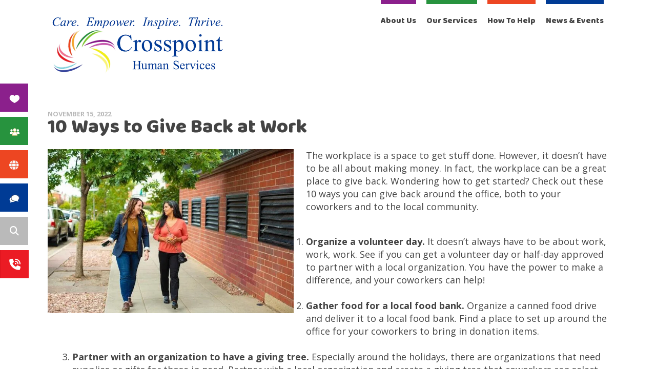

--- FILE ---
content_type: text/html; charset=UTF-8
request_url: https://crosspointhumanservices.org/news-events/blog.html/article/2022/11/15/10-ways-to-give-back-at-work
body_size: 13017
content:
<!DOCTYPE html>

<!--[if lt IE 9]><html lang="en" class="no-js lt-ie10 lt-ie9"><![endif]-->
<!--[if IE 9]><html lang="en" class="no-js is-ie9 lt-ie10"><![endif]-->
<!--[if gt IE 9]><!--><html lang="en" class="no-js"><!--<![endif]-->

<head>
  <title>10 Ways to Give Back at Work : Blog : News &amp; Events : Crosspoint Human Services</title>
    <link rel="shortcut icon" href="https://cdn.firespring.com/images/883c675b-768c-48ef-92cb-1a0c25a5c991"/>


<!-- Meta tags -->
<meta charset="utf-8">
<meta name="viewport" content="width=device-width, initial-scale=1.0">



  <meta name="robots" content="noindex">


  <meta property="og:title" content="Blog : News &amp; Events : Crosspoint Human Services">
  <meta property="og:url" content="https://crosspointhumanservices.org/news-events/blog.html/article/2022/11/15/10-ways-to-give-back-at-work">
  <meta property="og:type" content="website">
        <meta name="twitter:card" content="summary">
  <meta name="twitter:title" content="Blog : News &amp; Events : Crosspoint Human Services">
    
  <link rel="stylesheet" href="//cdn.firespring.com/core/v2/css/stylesheet.1769366983.css">

<!-- CSS -->
      <link rel="stylesheet" href="//cdn.firespring.com/designs/pp_moxie/css/design-10974.1769366983.css">
  
<!-- SlickSlider Assets -->
  
<!-- jQuery -->
<script nonce="b0d302a7fec3e617581f5a1447ca21f49ac1b6bc1304ff82adc15c34d65f93ad" type="text/javascript">
  (function (window) {
    if (window.location !== window.top.location) {
      var handler = function () {
        window.top.location = window.location;
        return false;
      };
      window.onclick = handler;
      window.onkeypress = handler;
    }
  })(this);
</script>
  <script nonce="b0d302a7fec3e617581f5a1447ca21f49ac1b6bc1304ff82adc15c34d65f93ad" src="//cdn.firespring.com/core/v2/js/jquery.1769366983.js"></script>

<!-- Clicky Analytics -->
    <script
    nonce="b0d302a7fec3e617581f5a1447ca21f49ac1b6bc1304ff82adc15c34d65f93ad"
    type="text/javascript"
  >
    var firespring = { log: function () { return }, goal: function () { return } }
    var firespring_site_id = Number('101364041');
    (function () {
      var s = document.createElement('script')
      s.type = 'text/javascript'
      s.async = true
      s.src = 'https://analytics.firespring.com/js';
      (document.getElementsByTagName('head')[0] || document.getElementsByTagName('body')[0]).appendChild(s)
    })()
  </script>
<!-- End Clicky Analytics --><!-- Google External Accounts -->
<script
  async
  nonce="b0d302a7fec3e617581f5a1447ca21f49ac1b6bc1304ff82adc15c34d65f93ad"
  src="https://www.googletagmanager.com/gtag/js?id=G-3MXD5JNQ3T"
></script>
<script nonce="b0d302a7fec3e617581f5a1447ca21f49ac1b6bc1304ff82adc15c34d65f93ad">
  window.dataLayer = window.dataLayer || []

  function gtag () {dataLayer.push(arguments)}

  gtag('js', new Date())
    gtag('config', 'G-3MXD5JNQ3T')
  </script>
<!-- End Google External Accounts -->

            
  

</head>

  <body class="internal ">

  
  <a id="skip" class="hidden-visually skip-to-main" href="#main-content">Skip to main content</a>

      <div class="site-container">

  <div class="menu-container">
      <div class="menu-toggle">
        <i class="fa fa-times"></i>
      </div>
      <!-- BEGIN .content-block .utilities-block -->
              <div class="content-block utilities-block">
  <div class="collection collection--list" id="content_e81166adaede0948255740f301ccae8e">

    

    <ul class="collection__items">

        
                                      <li class="collection-item collection-item--has-image" id="content_e81166adaede0948255740f301ccae8e_item_13017656">
                                    <div class="collection-item__content clearfix">

                      <div id="content_e22d863c11bcc409bc0ae842a3bcd7f2_image_item_13017656"  class="collection-item-image image" style="max-width: 20px;">
    <a href="https://crosspointhumanservices.org/how-to-help/donate.html"     itemprop="url">
    <img
        loading="lazy"
        width="20"
        height="19"
        alt="Donate"
        src="https://cdn.firespring.com/images/93750d53-b5f8-44aa-b6ac-2e29f6a6e721.png"
        srcset="https://cdn.firespring.com/images/93750d53-b5f8-44aa-b6ac-2e29f6a6e721.png 20w"
        itemprop="image"
                    >
    </a>

          </div>
          
                      <div class="collection-item-label"><a href="https://crosspointhumanservices.org/how-to-help/donate.html"     itemprop="url">Donate</a></div>
          
                                  <div class="collection-item-description"></div>
          
        </div>
              </li>
                                          <li class="collection-item collection-item--has-image" id="content_e81166adaede0948255740f301ccae8e_item_13017654">
                                    <div class="collection-item__content clearfix">

                      <div id="content_e22d863c11bcc409bc0ae842a3bcd7f2_image_item_13017654"  class="collection-item-image image" style="max-width: 20px;">
    <a href="https://crosspointhumanservices.org/our-services/overview.html"     itemprop="url">
    <img
        loading="lazy"
        width="20"
        height="19"
        alt="Our Services"
        src="https://cdn.firespring.com/images/d15bb53b-9dab-461c-9741-e9358408465e.png"
        srcset="https://cdn.firespring.com/images/d15bb53b-9dab-461c-9741-e9358408465e.png 20w"
        itemprop="image"
                    >
    </a>

          </div>
          
                      <div class="collection-item-label"><a href="https://crosspointhumanservices.org/our-services/overview.html"     itemprop="url">Our Services</a></div>
          
          
        </div>
              </li>
                                          <li class="collection-item collection-item--has-image" id="content_e81166adaede0948255740f301ccae8e_item_13017655">
                                    <div class="collection-item__content clearfix">

                      <div id="content_e22d863c11bcc409bc0ae842a3bcd7f2_image_item_13017655"  class="collection-item-image image" style="max-width: 20px;">
    <a href="https://crosspointhumanservices.org/about-us/locations.html"     itemprop="url">
    <img
        loading="lazy"
        width="20"
        height="21"
        alt="Locations"
        src="https://cdn.firespring.com/images/0e926c4b-9a1f-4d85-9fe1-d566bebd5922.png"
        srcset="https://cdn.firespring.com/images/0e926c4b-9a1f-4d85-9fe1-d566bebd5922.png 20w"
        itemprop="image"
                    >
    </a>

          </div>
          
                      <div class="collection-item-label"><a href="https://crosspointhumanservices.org/about-us/locations.html"     itemprop="url">Locations</a></div>
          
          
        </div>
              </li>
                                          <li class="collection-item collection-item--has-image" id="content_e81166adaede0948255740f301ccae8e_item_13017653">
                                    <div class="collection-item__content clearfix">

                      <div id="content_e22d863c11bcc409bc0ae842a3bcd7f2_image_item_13017653"  class="collection-item-image image" style="max-width: 20px;">
    <a href="https://crosspointhumanservices.org/our-services/crisis-domestic-violence-hotlines.html"     itemprop="url">
    <img
        loading="lazy"
        width="20"
        height="19"
        alt="Crisis Hotlines"
        src="https://cdn.firespring.com/images/2754af2f-2710-4fb8-9fd1-c03121beb5c2.png"
        srcset="https://cdn.firespring.com/images/2754af2f-2710-4fb8-9fd1-c03121beb5c2.png 20w"
        itemprop="image"
                    >
    </a>

          </div>
          
                      <div class="collection-item-label"><a href="https://crosspointhumanservices.org/our-services/crisis-domestic-violence-hotlines.html"     itemprop="url">Crisis Hotlines</a></div>
          
          
        </div>
              </li>
      
    </ul>

    </div>
</div>
            <!-- END .content-block .utilities-block -->

      
        <!-- BEGIN nav -->
                                                    <nav class="nav mobile accordion" aria-label="Secondary">

    
    <ul class="nav__list nav-ul-0 nav">
      
    <li class="nav-level-0 nav__list--parent">
      <a href="https://crosspointhumanservices.org/about-us/">About Us</a>

      
        <ul class="nav-ul-1">
           
    <li class="nav-level-1">
      <a href="https://crosspointhumanservices.org/about-us/">Mission &amp; History</a>

      
    </li>


    <li class="nav-level-1">
      <a href="https://crosspointhumanservices.org/about-us/locations.html">Locations</a>

      
    </li>


    <li class="nav-level-1">
      <a href="https://crosspointhumanservices.org/about-us/board-leadership.html">Board &amp; Leadership</a>

      
    </li>


    <li class="nav-level-1">
      <a href="https://crosspointhumanservices.org/about-us/careers.html">Careers</a>

      
    </li>


    <li class="nav-level-1">
      <a href="https://crosspointhumanservices.org/about-us/contact.html">Contact Us</a>

      
    </li>


    <li class="nav-level-1">
      <a href="https://crosspointhumanservices.org/about-us/benefits.html">Benefits</a>

      
    </li>

        </ul>
      
    </li>


    <li class="nav-level-0 nav__list--parent">
      <a href="https://crosspointhumanservices.org/our-services/">Our Services</a>

      
        <ul class="nav-ul-1">
           
    <li class="nav-level-1">
      <a href="https://crosspointhumanservices.org/our-services/">Overview</a>

      
    </li>


    <li class="nav-level-1">
      <a href="https://crosspointhumanservices.org/our-services/crisis-domestic-violence-hotlines.html">Crisis &amp; Domestic Violence Hotlines</a>

      
    </li>


    <li class="nav-level-1">
      <a href="https://crosspointhumanservices.org/our-services/mental-health-recovery.html">Mental Health &amp; Recovery</a>

      
    </li>


    <li class="nav-level-1">
      <a href="https://crosspointhumanservices.org/our-services/psychiatry-residential.html">Psychiatry &amp; Residential</a>

      
    </li>


    <li class="nav-level-1">
      <a href="https://crosspointhumanservices.org/our-services/domestic-violence-homelessness.html">Domestic Violence &amp; Homelessness</a>

      
    </li>


    <li class="nav-level-1">
      <a href="https://crosspointhumanservices.org/our-services/developmental-disabilities.html">Developmental Disabilities</a>

      
    </li>


    <li class="nav-level-1">
      <a href="https://crosspointhumanservices.org/our-services/early-learning-center.html">Early Learning Center</a>

      
    </li>


    <li class="nav-level-1">
      <a href="https://crosspointhumanservices.org/our-services/get-started.html">Get Started</a>

      
    </li>

        </ul>
      
    </li>


    <li class="nav-level-0 nav__list--parent">
      <a href="https://crosspointhumanservices.org/how-to-help/">How To Help</a>

      
        <ul class="nav-ul-1">
           
    <li class="nav-level-1">
      <a href="https://crosspointhumanservices.org/how-to-help/">Donate</a>

      
    </li>

        </ul>
      
    </li>


    <li class="nav-level-0 nav__list--parent nav__list--here">
      <a href="https://crosspointhumanservices.org/news-events/">News &amp; Events</a>

      
        <ul class="nav-ul-1">
           
    <li class="nav-level-1 nav__list--here">
      <a href="https://crosspointhumanservices.org/news-events/">Blog</a>

      
    </li>


    <li class="nav-level-1">
      <a href="https://crosspointhumanservices.org/news-events/event-calendar.html">Event Calendar</a>

      
    </li>

        </ul>
      
    </li>

    </ul>

    
  </nav>


                <!-- END nav -->

            <!-- BEGIN .content-block .search-2-block -->
              <div class="content-block search-2-block">
  <div class="search-form search-form--e5ef7acc76512ac3da4700b253c0d707" role="search">

  <form class="form--inline form--inline--no-button" novalidate>
    <div class="form-row">
      <div class="form-row__controls">
        <input aria-label="Search our site" type="search" id="search-form__input--e5ef7acc76512ac3da4700b253c0d707" autocomplete="off">
      </div>
    </div>
  </form>

  <div id="search-form__results--e5ef7acc76512ac3da4700b253c0d707" class="search-form__results"></div>
    <script nonce="b0d302a7fec3e617581f5a1447ca21f49ac1b6bc1304ff82adc15c34d65f93ad" type="text/javascript">
      var ss360Config = window.ss360Config || []
      var config = {
        style: {
          themeColor: '#333333',
          accentColor: "#000000",
          loaderType: 'circle'
        },
        searchBox: {
          selector: "#search-form__input--e5ef7acc76512ac3da4700b253c0d707"
        },
        tracking: {
          providers: []
        },
        siteId: "crosspointhumanservices.org",
        showErrors: false
      }
      if (!window.ss360Config[0]) {
        var stScript = document.createElement('script')
        stScript.type = 'text/javascript'
        stScript.async = true
        stScript.src = 'https://cdn.sitesearch360.com/v13/sitesearch360-v13.min.js'
        var entry = document.getElementsByTagName('script')[0]
        entry.parentNode.insertBefore(stScript, entry)
      }
      ss360Config.push(config)
    </script>
</div>
</div>
            <!-- END .content-block .search-2-block -->

      <!-- BEGIN .content-block .phone-block -->
              <div class="content-block phone-block">
  <div id="content_408703bd56c9e65c9a792262e66d633a" class="locations-hours locations-hours--standard">
          <div class="location location--1" id="content_408703bd56c9e65c9a792262e66d633a_location_12892" itemscope itemtype="https://schema.org/Organization">
                  <div class="location__title">
            <h5 itemprop="name">Crosspoint on Avenue C</h5>
          </div>
        
                  <div class="location__hours">
            <p>Monday: 8:00am to 6:00pm<br />
Tuesday-Thursday: 8:00am to 5:30pm<br />
Friday: 8:00am to 5:00pm<br />
Intake Walk-ins: Tuesday, Wednesday and Friday</p>
          </div>
        
                  <div class="location__info grid">
                                                                                                              <div class="location__address grid-col grid-col--sm-4 grid-col--xs-6" itemprop="address" itemscope="" itemtype="https://schema.org/PostalAddress">
                                  <div class="location-address location-address--1" itemprop="streetAddress">
                    210 Ave C
                  </div>
                                  <div class="location-address location-address--2" itemprop="streetAddress">
                    Danville, Illinois 61832
                  </div>
                              </div>
                                                                                                              <div class="location__phone grid-col grid-col--sm-4 grid-col--xs-6">
                                        <div class="location-phone location-phone--1">
                                                            <span class="label">Phone</span>
                                                                                        <span class="value" itemprop="telephone" content="2174423200"><a
                                            href="tel:2174423200">(217) 442-3200</a></span>
                                                    </div>
                                        <div class="location-phone location-phone--2">
                                                            <span class="label">Fax</span>
                                                                                        <span class="value" itemprop="telephone" content="2174427460"><a
                                            href="tel:2174427460">(217) 442-7460</a></span>
                                                    </div>
                                        <div class="location-phone location-phone--3">
                                                            <span class="label">24/7 Crisis Hotline</span>
                                                                                        <span class="value" itemprop="telephone" content="2174423200"><a
                                            href="tel:2174423200">(217)-442-3200</a></span>
                                                    </div>
                              </div>
                                  </div>
              </div>
          <div class="location location--2" id="content_408703bd56c9e65c9a792262e66d633a_location_12928" itemscope itemtype="https://schema.org/Organization">
                  <div class="location__title">
            <h5 itemprop="name">Crosspoint on Logan Avenue</h5>
          </div>
        
                  <div class="location__hours">
            <p>Monday: 8:00am to 6:00pm<br />
Tuesday-Friday: 8:00am to 5:00pm</p>
          </div>
        
                  <div class="location__info grid">
                                                                                                              <div class="location__address grid-col grid-col--sm-4 grid-col--xs-6" itemprop="address" itemscope="" itemtype="https://schema.org/PostalAddress">
                                  <div class="location-address location-address--1" itemprop="streetAddress">
                    309 N. Logan Ave
                  </div>
                                  <div class="location-address location-address--2" itemprop="streetAddress">
                    Danville, IL  61832
                  </div>
                              </div>
                                                                                                              <div class="location__phone grid-col grid-col--sm-4 grid-col--xs-6">
                                        <div class="location-phone location-phone--1">
                                                            <span class="label">Phone</span>
                                                                                        <span class="value" itemprop="telephone" content="2174311785"><a
                                            href="tel:2174311785">(217) 431-1785</a></span>
                                                    </div>
                                        <div class="location-phone location-phone--2">
                                                            <span class="label">Fax</span>
                                                                                        <span class="value" itemprop="telephone" content="2174311779"><a
                                            href="tel:2174311779">(217) 431-1779</a></span>
                                                    </div>
                              </div>
                                  </div>
              </div>
          <div class="location location--3" id="content_408703bd56c9e65c9a792262e66d633a_location_12929" itemscope itemtype="https://schema.org/Organization">
                  <div class="location__title">
            <h5 itemprop="name">Crosspoint on Hazel Street</h5>
          </div>
        
                  <div class="location__hours">
            <p>Walk-In Intake:  24/7<br />
Early Learning Center Day Care:  6:30am to 5:30pm</p>
          </div>
        
                  <div class="location__info grid">
                                                                                                              <div class="location__address grid-col grid-col--sm-4 grid-col--xs-6" itemprop="address" itemscope="" itemtype="https://schema.org/PostalAddress">
                                  <div class="location-address location-address--1" itemprop="streetAddress">
                    201 N. Hazel Street
                  </div>
                                  <div class="location-address location-address--2" itemprop="streetAddress">
                    Danville, IL  61832
                  </div>
                              </div>
                                                                                                              <div class="location__phone grid-col grid-col--sm-4 grid-col--xs-6">
                                        <div class="location-phone location-phone--1">
                                                            <span class="label">Phone</span>
                                                                                        <span class="value" itemprop="telephone" content="2174461217"><a
                                            href="tel:2174461217">(217) 446-1217</a></span>
                                                    </div>
                                        <div class="location-phone location-phone--2">
                                                            <span class="label">Fax</span>
                                                                                        <span class="value" itemprop="telephone" content="2174436845"><a
                                            href="tel:2174436845">(217) 443-6845</a></span>
                                                    </div>
                                        <div class="location-phone location-phone--3">
                                                            <span class="label">24/7 Domestic Violence Hotline</span>
                                                                                        <span class="value" itemprop="telephone" content="8885491800"><a
                                            href="tel:8885491800">(888)549-1800</a></span>
                                                    </div>
                              </div>
                                  </div>
              </div>
      </div>
</div>
            <!-- END .content-block .phone-block -->
    </div>
    <!-- END .menu-container -->

    <div class="menu-overlay"></div>
<div class="pusher-container">

  <div class="content-container">


    <div class="sticky-container">

      <!-- BEGIN .content-block .utilities-block -->
              <div class="content-block utilities-block">
  <div class="collection collection--list" id="content_e81166adaede0948255740f301ccae8e">

    

    <ul class="collection__items">

        
                                      <li class="collection-item collection-item--has-image" id="content_e81166adaede0948255740f301ccae8e_item_13017656">
                                    <div class="collection-item__content clearfix">

                      <div id="content_e22d863c11bcc409bc0ae842a3bcd7f2_image_item_13017656"  class="collection-item-image image" style="max-width: 20px;">
    <a href="https://crosspointhumanservices.org/how-to-help/donate.html"     itemprop="url">
    <img
        loading="lazy"
        width="20"
        height="19"
        alt="Donate"
        src="https://cdn.firespring.com/images/93750d53-b5f8-44aa-b6ac-2e29f6a6e721.png"
        srcset="https://cdn.firespring.com/images/93750d53-b5f8-44aa-b6ac-2e29f6a6e721.png 20w"
        itemprop="image"
                    >
    </a>

          </div>
          
                      <div class="collection-item-label"><a href="https://crosspointhumanservices.org/how-to-help/donate.html"     itemprop="url">Donate</a></div>
          
                                  <div class="collection-item-description"></div>
          
        </div>
              </li>
                                          <li class="collection-item collection-item--has-image" id="content_e81166adaede0948255740f301ccae8e_item_13017654">
                                    <div class="collection-item__content clearfix">

                      <div id="content_e22d863c11bcc409bc0ae842a3bcd7f2_image_item_13017654"  class="collection-item-image image" style="max-width: 20px;">
    <a href="https://crosspointhumanservices.org/our-services/overview.html"     itemprop="url">
    <img
        loading="lazy"
        width="20"
        height="19"
        alt="Our Services"
        src="https://cdn.firespring.com/images/d15bb53b-9dab-461c-9741-e9358408465e.png"
        srcset="https://cdn.firespring.com/images/d15bb53b-9dab-461c-9741-e9358408465e.png 20w"
        itemprop="image"
                    >
    </a>

          </div>
          
                      <div class="collection-item-label"><a href="https://crosspointhumanservices.org/our-services/overview.html"     itemprop="url">Our Services</a></div>
          
          
        </div>
              </li>
                                          <li class="collection-item collection-item--has-image" id="content_e81166adaede0948255740f301ccae8e_item_13017655">
                                    <div class="collection-item__content clearfix">

                      <div id="content_e22d863c11bcc409bc0ae842a3bcd7f2_image_item_13017655"  class="collection-item-image image" style="max-width: 20px;">
    <a href="https://crosspointhumanservices.org/about-us/locations.html"     itemprop="url">
    <img
        loading="lazy"
        width="20"
        height="21"
        alt="Locations"
        src="https://cdn.firespring.com/images/0e926c4b-9a1f-4d85-9fe1-d566bebd5922.png"
        srcset="https://cdn.firespring.com/images/0e926c4b-9a1f-4d85-9fe1-d566bebd5922.png 20w"
        itemprop="image"
                    >
    </a>

          </div>
          
                      <div class="collection-item-label"><a href="https://crosspointhumanservices.org/about-us/locations.html"     itemprop="url">Locations</a></div>
          
          
        </div>
              </li>
                                          <li class="collection-item collection-item--has-image" id="content_e81166adaede0948255740f301ccae8e_item_13017653">
                                    <div class="collection-item__content clearfix">

                      <div id="content_e22d863c11bcc409bc0ae842a3bcd7f2_image_item_13017653"  class="collection-item-image image" style="max-width: 20px;">
    <a href="https://crosspointhumanservices.org/our-services/crisis-domestic-violence-hotlines.html"     itemprop="url">
    <img
        loading="lazy"
        width="20"
        height="19"
        alt="Crisis Hotlines"
        src="https://cdn.firespring.com/images/2754af2f-2710-4fb8-9fd1-c03121beb5c2.png"
        srcset="https://cdn.firespring.com/images/2754af2f-2710-4fb8-9fd1-c03121beb5c2.png 20w"
        itemprop="image"
                    >
    </a>

          </div>
          
                      <div class="collection-item-label"><a href="https://crosspointhumanservices.org/our-services/crisis-domestic-violence-hotlines.html"     itemprop="url">Crisis Hotlines</a></div>
          
          
        </div>
              </li>
      
    </ul>

    </div>
</div>
            <!-- END .content-block .utilities-block -->

      <!-- BEGIN .content-block .search-block -->
              <div class="search-content">
          <div class="content-block search-block">
  <div class="search-form search-form--254ee37495356f1be4b2abe216dfa308" role="search">

  <form class="form--inline form--inline--no-button" novalidate>
    <div class="form-row">
      <div class="form-row__controls">
        <input aria-label="Search our site" type="search" id="search-form__input--254ee37495356f1be4b2abe216dfa308" autocomplete="off">
      </div>
    </div>
  </form>

  <div id="search-form__results--254ee37495356f1be4b2abe216dfa308" class="search-form__results"></div>
    <script nonce="b0d302a7fec3e617581f5a1447ca21f49ac1b6bc1304ff82adc15c34d65f93ad" type="text/javascript">
      var ss360Config = window.ss360Config || []
      var config = {
        style: {
          themeColor: '#333333',
          accentColor: "#000000",
          loaderType: 'circle'
        },
        searchBox: {
          selector: "#search-form__input--254ee37495356f1be4b2abe216dfa308"
        },
        tracking: {
          providers: []
        },
        siteId: "crosspointhumanservices.org",
        showErrors: false
      }
      if (!window.ss360Config[0]) {
        var stScript = document.createElement('script')
        stScript.type = 'text/javascript'
        stScript.async = true
        stScript.src = 'https://cdn.sitesearch360.com/v13/sitesearch360-v13.min.js'
        var entry = document.getElementsByTagName('script')[0]
        entry.parentNode.insertBefore(stScript, entry)
      }
      ss360Config.push(config)
    </script>
</div>
</div>
          <div class="search-toggle">
            <i class="fa fa-search"></i>
          </div>
        </div><!-- end search-content -->
            <!-- END .content-block .search-block -->

      <!-- BEGIN .content-block .phone-block -->
              <div class="content-block phone-block">
  <div id="content_408703bd56c9e65c9a792262e66d633a" class="locations-hours locations-hours--standard">
          <div class="location location--1" id="content_408703bd56c9e65c9a792262e66d633a_location_12892" itemscope itemtype="https://schema.org/Organization">
                  <div class="location__title">
            <h5 itemprop="name">Crosspoint on Avenue C</h5>
          </div>
        
                  <div class="location__hours">
            <p>Monday: 8:00am to 6:00pm<br />
Tuesday-Thursday: 8:00am to 5:30pm<br />
Friday: 8:00am to 5:00pm<br />
Intake Walk-ins: Tuesday, Wednesday and Friday</p>
          </div>
        
                  <div class="location__info grid">
                                                                                                              <div class="location__address grid-col grid-col--sm-4 grid-col--xs-6" itemprop="address" itemscope="" itemtype="https://schema.org/PostalAddress">
                                  <div class="location-address location-address--1" itemprop="streetAddress">
                    210 Ave C
                  </div>
                                  <div class="location-address location-address--2" itemprop="streetAddress">
                    Danville, Illinois 61832
                  </div>
                              </div>
                                                                                                              <div class="location__phone grid-col grid-col--sm-4 grid-col--xs-6">
                                        <div class="location-phone location-phone--1">
                                                            <span class="label">Phone</span>
                                                                                        <span class="value" itemprop="telephone" content="2174423200"><a
                                            href="tel:2174423200">(217) 442-3200</a></span>
                                                    </div>
                                        <div class="location-phone location-phone--2">
                                                            <span class="label">Fax</span>
                                                                                        <span class="value" itemprop="telephone" content="2174427460"><a
                                            href="tel:2174427460">(217) 442-7460</a></span>
                                                    </div>
                                        <div class="location-phone location-phone--3">
                                                            <span class="label">24/7 Crisis Hotline</span>
                                                                                        <span class="value" itemprop="telephone" content="2174423200"><a
                                            href="tel:2174423200">(217)-442-3200</a></span>
                                                    </div>
                              </div>
                                  </div>
              </div>
          <div class="location location--2" id="content_408703bd56c9e65c9a792262e66d633a_location_12928" itemscope itemtype="https://schema.org/Organization">
                  <div class="location__title">
            <h5 itemprop="name">Crosspoint on Logan Avenue</h5>
          </div>
        
                  <div class="location__hours">
            <p>Monday: 8:00am to 6:00pm<br />
Tuesday-Friday: 8:00am to 5:00pm</p>
          </div>
        
                  <div class="location__info grid">
                                                                                                              <div class="location__address grid-col grid-col--sm-4 grid-col--xs-6" itemprop="address" itemscope="" itemtype="https://schema.org/PostalAddress">
                                  <div class="location-address location-address--1" itemprop="streetAddress">
                    309 N. Logan Ave
                  </div>
                                  <div class="location-address location-address--2" itemprop="streetAddress">
                    Danville, IL  61832
                  </div>
                              </div>
                                                                                                              <div class="location__phone grid-col grid-col--sm-4 grid-col--xs-6">
                                        <div class="location-phone location-phone--1">
                                                            <span class="label">Phone</span>
                                                                                        <span class="value" itemprop="telephone" content="2174311785"><a
                                            href="tel:2174311785">(217) 431-1785</a></span>
                                                    </div>
                                        <div class="location-phone location-phone--2">
                                                            <span class="label">Fax</span>
                                                                                        <span class="value" itemprop="telephone" content="2174311779"><a
                                            href="tel:2174311779">(217) 431-1779</a></span>
                                                    </div>
                              </div>
                                  </div>
              </div>
          <div class="location location--3" id="content_408703bd56c9e65c9a792262e66d633a_location_12929" itemscope itemtype="https://schema.org/Organization">
                  <div class="location__title">
            <h5 itemprop="name">Crosspoint on Hazel Street</h5>
          </div>
        
                  <div class="location__hours">
            <p>Walk-In Intake:  24/7<br />
Early Learning Center Day Care:  6:30am to 5:30pm</p>
          </div>
        
                  <div class="location__info grid">
                                                                                                              <div class="location__address grid-col grid-col--sm-4 grid-col--xs-6" itemprop="address" itemscope="" itemtype="https://schema.org/PostalAddress">
                                  <div class="location-address location-address--1" itemprop="streetAddress">
                    201 N. Hazel Street
                  </div>
                                  <div class="location-address location-address--2" itemprop="streetAddress">
                    Danville, IL  61832
                  </div>
                              </div>
                                                                                                              <div class="location__phone grid-col grid-col--sm-4 grid-col--xs-6">
                                        <div class="location-phone location-phone--1">
                                                            <span class="label">Phone</span>
                                                                                        <span class="value" itemprop="telephone" content="2174461217"><a
                                            href="tel:2174461217">(217) 446-1217</a></span>
                                                    </div>
                                        <div class="location-phone location-phone--2">
                                                            <span class="label">Fax</span>
                                                                                        <span class="value" itemprop="telephone" content="2174436845"><a
                                            href="tel:2174436845">(217) 443-6845</a></span>
                                                    </div>
                                        <div class="location-phone location-phone--3">
                                                            <span class="label">24/7 Domestic Violence Hotline</span>
                                                                                        <span class="value" itemprop="telephone" content="8885491800"><a
                                            href="tel:8885491800">(888)549-1800</a></span>
                                                    </div>
                              </div>
                                  </div>
              </div>
      </div>
</div>
            <!-- END .content-block .phone-block -->

    </div><!-- end sticky-container -->

    <div class="search-overlay"></div>





    <!-- BEGIN header -->
    <header class="header">

      <!-- BEGIN .wrap -->
      <div class="wrap">

        <!-- BEGIN nav-logo -->
        <div class="nav-logo">
                      <a href="https://crosspointhumanservices.org/"><img alt="Crosspoint Human Services" title="logo" src="https://cdn.firespring.com/images/b86607a5-6270-4b97-82bb-25768241623f.png"></a>
                  </div>
        <!-- END nav-logo -->



        <!-- BEGIN nav -->
                                                    <nav class="nav dropdown" aria-label="Secondary">

    
    <ul class="nav__list nav-ul-0 nav">
      
    <li class="nav-level-0 nav__list--parent">
      <a href="https://crosspointhumanservices.org/about-us/">About Us</a>

      
        <ul class="nav-ul-1">
           
    <li class="nav-level-1">
      <a href="https://crosspointhumanservices.org/about-us/">Mission &amp; History</a>

      
    </li>


    <li class="nav-level-1">
      <a href="https://crosspointhumanservices.org/about-us/locations.html">Locations</a>

      
    </li>


    <li class="nav-level-1">
      <a href="https://crosspointhumanservices.org/about-us/board-leadership.html">Board &amp; Leadership</a>

      
    </li>


    <li class="nav-level-1">
      <a href="https://crosspointhumanservices.org/about-us/careers.html">Careers</a>

      
    </li>


    <li class="nav-level-1">
      <a href="https://crosspointhumanservices.org/about-us/contact.html">Contact Us</a>

      
    </li>


    <li class="nav-level-1">
      <a href="https://crosspointhumanservices.org/about-us/benefits.html">Benefits</a>

      
    </li>

        </ul>
      
    </li>


    <li class="nav-level-0 nav__list--parent">
      <a href="https://crosspointhumanservices.org/our-services/">Our Services</a>

      
        <ul class="nav-ul-1">
           
    <li class="nav-level-1">
      <a href="https://crosspointhumanservices.org/our-services/">Overview</a>

      
    </li>


    <li class="nav-level-1">
      <a href="https://crosspointhumanservices.org/our-services/crisis-domestic-violence-hotlines.html">Crisis &amp; Domestic Violence Hotlines</a>

      
    </li>


    <li class="nav-level-1">
      <a href="https://crosspointhumanservices.org/our-services/mental-health-recovery.html">Mental Health &amp; Recovery</a>

      
    </li>


    <li class="nav-level-1">
      <a href="https://crosspointhumanservices.org/our-services/psychiatry-residential.html">Psychiatry &amp; Residential</a>

      
    </li>


    <li class="nav-level-1">
      <a href="https://crosspointhumanservices.org/our-services/domestic-violence-homelessness.html">Domestic Violence &amp; Homelessness</a>

      
    </li>


    <li class="nav-level-1">
      <a href="https://crosspointhumanservices.org/our-services/developmental-disabilities.html">Developmental Disabilities</a>

      
    </li>


    <li class="nav-level-1">
      <a href="https://crosspointhumanservices.org/our-services/early-learning-center.html">Early Learning Center</a>

      
    </li>


    <li class="nav-level-1">
      <a href="https://crosspointhumanservices.org/our-services/get-started.html">Get Started</a>

      
    </li>

        </ul>
      
    </li>


    <li class="nav-level-0 nav__list--parent">
      <a href="https://crosspointhumanservices.org/how-to-help/">How To Help</a>

      
        <ul class="nav-ul-1">
           
    <li class="nav-level-1">
      <a href="https://crosspointhumanservices.org/how-to-help/">Donate</a>

      
    </li>

        </ul>
      
    </li>


    <li class="nav-level-0 nav__list--parent nav__list--here">
      <a href="https://crosspointhumanservices.org/news-events/">News &amp; Events</a>

      
        <ul class="nav-ul-1">
           
    <li class="nav-level-1 nav__list--here">
      <a href="https://crosspointhumanservices.org/news-events/">Blog</a>

      
    </li>


    <li class="nav-level-1">
      <a href="https://crosspointhumanservices.org/news-events/event-calendar.html">Event Calendar</a>

      
    </li>

        </ul>
      
    </li>

    </ul>

    
  </nav>


                <!-- END nav -->


        <!-- BEGIN .content-block .additional-header-block -->
                <!-- END .content-block .additional-header-block -->


        <div class="menu-toggle">
          <div class="hamburger-menu"></div>
        </div><!-- END .menu-toggle -->

      </div>
      <!-- END .wrap -->

    </header>
    <!-- END header -->
  
  
  <!-- BEGIN .masthead-container -->
    <!-- END .masthead-container -->

  <main id="main-content">
    <div class="wrap">

      <div class="page-content-container padding-style">
        
        <div class="col col-2 primary-container" data-search-indexed="true">
                      <div class="primary-content" data-search-indexed="true">
              
<div class="news-articles news-articles--article" id="content_5aedbf57de9514e77ec72e0acd80bb67">
  <div class="news-article" id="content_5aedbf57de9514e77ec72e0acd80bb67_article_16578146">

    <div class="news-article-header">
              <div class="news-article-meta news-article-meta--date">
          <span class="date-month">November</span><span class="separator"> </span><span class="date-day">15</span><span class="separator">, </span><span class="date-year">2022</span>
        </div>
      
              <div class="news-article-title">
          <h2>10 Ways to Give Back at Work</h2>
        </div>
      
          </div>

    <div class="news-article-content">
      <div id="content_5aedbf57de9514e77ec72e0acd80bb67_article_16578146-thumbnail"  class="news-article-image image">
    
    <img
        loading="lazy"
        width="640"
        height="427"
        alt=""
        src="https://cdn.firespring.com/images/805b4e7b-52d7-4cfd-9a62-7cb409ceb28b.jpg"
        srcset="https://cdn.firespring.com/images/e084677e-57ba-4f3e-a0a8-2ba644838861.jpg 600w, https://cdn.firespring.com/images/805b4e7b-52d7-4cfd-9a62-7cb409ceb28b.jpg 640w"
        itemprop="image"
                    >
    

          </div>

      <p>The workplace is a space to get stuff done. However, it doesn’t have to be all about making money. In fact, the workplace can be a great place to give back. Wondering how to get started? Check out these 10 ways you can give back around the office, both to your coworkers and to the local community.<br />
 </p>

<ol>
	<li><strong>Organize a volunteer day. </strong>It doesn’t always have to be about work, work, work. See if you can get a volunteer day or half-day approved to partner with a local organization. You have the power to make a difference, and your coworkers can help!<br />
	 </li>
	<li><strong>Gather food for a local food bank.</strong> Organize a canned food drive and deliver it to a local food bank. Find a place to set up around the office for your coworkers to bring in donation items.<br />
	 </li>
	<li><strong>Partner with an organization to have a giving tree.</strong> Especially around the holidays, there are organizations that need supplies or gifts for those in need. Partner with a local organization and create a giving tree that coworkers can select items to help meet those needs.<br />
	 </li>
	<li><strong>Help your coworker with an assignment. </strong>Giving back doesn’t always have to be a huge act. Sometimes, it’s as simple as lending a hand to a coworker in need. If you have the time and you see someone struggling with their workload, offer to lend a hand!<br />
	 </li>
	<li><strong>Lend a hand to a coworker outside of work.</strong> Everybody needs a helping hand now and then. If you see an opportunity to help out a coworker outside of the workplace, take it! This could be as simple as offering a ride if their car is in the shop, or helping move a large item if they’re moving. Make it a goal to offer help when a coworker is in need. Chances are, you’ll make a friend, and they’ll return the favor.<br />
	 </li>
	<li><strong>Ask to start a volunteer program.</strong> Many companies have a volunteer program where their employees can take a day off each quarter or a certain number of days each year to give back without using their PTO. If your company doesn’t have a program, approach your leadership to see if you can get one started.<br />
	 </li>
	<li><strong>Develop a matching gifts program. </strong>Many companies are able to offer a matching gifts program. This means when an employee donates to a specific organization, the company will match the donation up to a certain amount. If your company does not have a matching gifts program, see if you can get one implemented.<br />
	 </li>
	<li><strong>Perform random acts of kindness.</strong> Bring a coworker a cup of coffee. Pick up a conference room that looks out of order. Pick up the lunch tab next time you’re out. Random acts of kindness can make a huge difference, no matter how small the act!<br />
	 </li>
	<li><strong>Fundraise for your favorite organization.</strong> Start a fundraiser and involve your coworkers! Remember that some companies may have policies against fundraising in the workplace, so you’ll want to ensure you have the fundraising activities approved before you begin.<br />
	 </li>
	<li><strong>Educate your coworkers on a cause you love. </strong>Giving back starts by igniting a passion for an organization or cause. Take the time to educate your coworkers on a specific cause you love. Tell them how much it means to you. You may just create another lifelong supporter!</li>
</ol>

<p> </p>

<p>The workplace is a place of business, but it also can be a place to do good deeds. Use this as an opportunity to spread kindness in the world. You spend so much of your time in your workplace, so together, let’s make it a better one!</p>
    </div>

    
    <div class="news-article-return">
      <a href="https://crosspointhumanservices.org/news-events/blog.html"   class="nav-return"  itemprop="url">
      Return To List
      </a>
    </div>

  </div>
</div>
            </div><!-- end primary content -->
          
                      <div class="under-sidebar center-align button-style" data-search-indexed="true">
              <div class="wrap">
                <h4>Blog</h4>
              </div><!-- end wrap -->
            </div><!-- end under-sidebar -->
                  </div><!-- end primary-container -->
      </div><!-- end content-container -->

    </div><!-- end wrap -->
  </main>




      <!-- BEGIN .logos-container -->
    <div class="logos-container center-align padding-style">

      <div class="content-block logos-block">
  <div class="collection collection--list" id="content_ada552ff28ff12fe94cc1da33188eeae">

    

    <ul class="collection__items">

        
                                      <li class="collection-item collection-item--has-image" id="content_ada552ff28ff12fe94cc1da33188eeae_item_13016898">
                                    <div class="collection-item__content clearfix">

                      <div id="content_e22d863c11bcc409bc0ae842a3bcd7f2_image_item_13016898"  class="collection-item-image image" style="max-width: 1000px;">
    <a href="https://www.social-current.org/" target="_blank" rel="noopener noreferrer "    itemprop="url">
    <img
        loading="lazy"
        width="1000"
        height="500"
        alt="Social Current"
        src="https://cdn.firespring.com/images/22c2e39e-df2f-4e76-9f09-fda2f174027c.png"
        srcset="https://cdn.firespring.com/images/ce47d67e-37e6-4740-8b62-8fb5b0f85e83.png 600w, https://cdn.firespring.com/images/22c2e39e-df2f-4e76-9f09-fda2f174027c.png 1000w"
        itemprop="image"
                    >
    </a>

          </div>
          
          
          
        </div>
              </li>
                                          <li class="collection-item collection-item--has-image" id="content_ada552ff28ff12fe94cc1da33188eeae_item_13016899">
                                    <div class="collection-item__content clearfix">

                      <div id="content_e22d863c11bcc409bc0ae842a3bcd7f2_image_item_13016899"  class="collection-item-image image" style="max-width: 5334px;">
    <a href="https://www.unitedwayda.org/" target="_blank" rel="noopener noreferrer "    itemprop="url">
    <img
        loading="lazy"
        width="5334"
        height="1820"
        alt="United Way"
        src="https://cdn.firespring.com/images/caa67df8-4120-4394-ba8d-2669c764ef37.png"
        srcset="https://cdn.firespring.com/images/211aafad-8cca-4931-8d27-d05d05788abb.png 600w, https://cdn.firespring.com/images/c8caa7b5-e259-4d13-a2f2-ebb6ceb5a077.png 1200w, https://cdn.firespring.com/images/576d8b13-da51-4a1b-9e1a-0ad1c18d3ae2.png 1600w, https://cdn.firespring.com/images/caa67df8-4120-4394-ba8d-2669c764ef37.png 5334w"
        itemprop="image"
                    >
    </a>

          </div>
          
          
          
        </div>
              </li>
                                          <li class="collection-item collection-item--has-image" id="content_ada552ff28ff12fe94cc1da33188eeae_item_13620970">
                                    <div class="collection-item__content clearfix">

                      <div id="content_e22d863c11bcc409bc0ae842a3bcd7f2_image_item_13620970"  class="collection-item-image image" style="max-width: 530px;">
    
    <img
        loading="lazy"
        width="530"
        height="220"
        alt="CompliAssure Secured"
        src="https://cdn.firespring.com/images/96821a23-1b23-49bf-b153-5b183115d765.jpg"
        srcset="https://cdn.firespring.com/images/96821a23-1b23-49bf-b153-5b183115d765.jpg 530w"
        itemprop="image"
                    >
    

          </div>
          
          
          
        </div>
              </li>
      
    </ul>

    </div>
</div>

    </div>
    <!-- END .logos-container -->
  
      <footer class="padding-style">
  <div class="wrap">
    <div class="row row-1">
      <div class="col col-1">
        <!-- BEGIN .location-container -->
        <div class="location-container">
          <div class="locations-hours locations-hours--variable">

  <div class="location location--1" itemscope itemtype="https://schema.org/Organization">

          
        <div class="location__title">
          <h5 itemprop="name">Crosspoint Locations</h5>
        </div>

          
    <div class="location__info">

                    
                    
                    
                    
    </div>
  </div>


  <div class="location location--2" itemscope itemtype="https://schema.org/Organization">

          
        <div class="location__title">
          <h5 itemprop="name">Crosspoint on Avenue C</h5>
        </div>

          
    <div class="location__info">

              
          <div class="location__address" itemprop="address" itemscope itemtype="https://schema.org/PostalAddress">

                          
                <div class="location-address location-address--1" itemprop="streetAddress">
                  210 Ave C
                </div>

                                        
                <div class="location-address location-address--2" itemprop="streetAddress">
                  Danville, Illinois 61832
                </div>

                          
          </div>

              
              
          <div class="location__phone">

                          
                <div class="location-phone location-phone--1">
                                      <span class="label">Phone</span>
                                    <span class="value" itemprop="telephone" content="2174423200"><a
                        href="tel:2174423200">(217) 442-3200</a></span>
                </div>

                                        
                <div class="location-phone location-phone--2">
                                      <span class="label">Fax</span>
                                    <span class="value" itemprop="telephone" content="2174427460"><a
                        href="tel:2174427460">(217) 442-7460</a></span>
                </div>

                                        
                <div class="location-phone location-phone--3">
                                      <span class="label">24/7 Crisis Hotline</span>
                                    <span class="value" itemprop="telephone" content="2174423200"><a
                        href="tel:2174423200">(217)-442-3200</a></span>
                </div>

                          
          </div>

              
                    
              
          <div class="location__hours">
            <p>Monday: 8:00am to 6:00pm<br />
Tuesday-Thursday: 8:00am to 5:30pm<br />
Friday: 8:00am to 5:00pm<br />
Intake Walk-ins: Tuesday, Wednesday and Friday</p>
          </div>

              
    </div>
  </div>


  <div class="location location--3" itemscope itemtype="https://schema.org/Organization">

          
        <div class="location__title">
          <h5 itemprop="name">Crosspoint on Logan Avenue</h5>
        </div>

          
    <div class="location__info">

              
          <div class="location__address" itemprop="address" itemscope itemtype="https://schema.org/PostalAddress">

                          
                <div class="location-address location-address--1" itemprop="streetAddress">
                  309 N. Logan Ave
                </div>

                                        
                <div class="location-address location-address--2" itemprop="streetAddress">
                  Danville, IL  61832
                </div>

                          
          </div>

              
              
          <div class="location__phone">

                          
                <div class="location-phone location-phone--1">
                                      <span class="label">Phone</span>
                                    <span class="value" itemprop="telephone" content="2174311785"><a
                        href="tel:2174311785">(217) 431-1785</a></span>
                </div>

                                        
                <div class="location-phone location-phone--2">
                                      <span class="label">Fax</span>
                                    <span class="value" itemprop="telephone" content="2174311779"><a
                        href="tel:2174311779">(217) 431-1779</a></span>
                </div>

                          
          </div>

              
                    
              
          <div class="location__hours">
            <p>Monday: 8:00am to 6:00pm<br />
Tuesday-Friday: 8:00am to 5:00pm</p>
          </div>

              
    </div>
  </div>


  <div class="location location--4" itemscope itemtype="https://schema.org/Organization">

          
        <div class="location__title">
          <h5 itemprop="name">Crosspoint on Hazel Street</h5>
        </div>

          
    <div class="location__info">

              
          <div class="location__address" itemprop="address" itemscope itemtype="https://schema.org/PostalAddress">

                          
                <div class="location-address location-address--1" itemprop="streetAddress">
                  201 N. Hazel Street
                </div>

                                        
                <div class="location-address location-address--2" itemprop="streetAddress">
                  Danville, IL  61832
                </div>

                          
          </div>

              
              
          <div class="location__phone">

                          
                <div class="location-phone location-phone--1">
                                      <span class="label">Phone</span>
                                    <span class="value" itemprop="telephone" content="2174461217"><a
                        href="tel:2174461217">(217) 446-1217</a></span>
                </div>

                                        
                <div class="location-phone location-phone--2">
                                      <span class="label">Fax</span>
                                    <span class="value" itemprop="telephone" content="2174436845"><a
                        href="tel:2174436845">(217) 443-6845</a></span>
                </div>

                                        
                <div class="location-phone location-phone--3">
                                      <span class="label">24/7 Domestic Violence Hotline</span>
                                    <span class="value" itemprop="telephone" content="8885491800"><a
                        href="tel:8885491800">(888)549-1800</a></span>
                </div>

                          
          </div>

              
                    
              
          <div class="location__hours">
            <p>Walk-In Intake:  24/7<br />
Early Learning Center Day Care:  6:30am to 5:30pm</p>
          </div>

              
    </div>
  </div>


</div>
        </div>
        <!-- END .location-container -->
              <div class="policy-links">
              <!-- BEGIN privacy policy -->
        <div class="policy-link policy-link--privacy">

          <a href="#privacy-policy" class="lightbox lightbox--inline js-lightbox--inline">Privacy Policy</a>

          <div id="privacy-policy" class="inline-popup inline-popup--medium mfp-hide">

            <div class="policy-title">
              <h2>Privacy Policy</h2>
            </div>

            <div class="policy-content">
              <ol>

<li><strong>What Information Do We Collect?</strong>
When you visit our website you may provide us with two types of information: personal information you knowingly choose to disclose that is collected on an individual basis and website use information collected on an aggregate basis as you and others browse our website.</li>

<li><strong>Personal Information You Choose to Provide</strong>
We may request that you voluntarily supply us with personal information, including your email address, postal address, home or work telephone number and other personal information for such purposes as correspondence, placing an order, requesting an estimate, or participating in online surveys.
If you choose to correspond with us through email, we may retain the content of your email messages together with your email address and our responses. We provide the same protections for these electronic communications that we employ in the maintenance of information received by mail and telephone.</li>

<li><strong>Website Use Information</strong>
Similar to other websites, our site may utilize a standard technology called "cookies" (see explanation below, "What Are Cookies?") and web server logs to collect information about how our website is used. Information gathered through cookies and server logs may include the date and time of visits, the pages viewed, time spent at our website, and the sites visited just before and just after ours. This information is collected on an aggregate basis. None of this information is associated with you as an individual.</li>

<li><strong>How Do We Use the Information That You Provide to Us?</strong>
Broadly speaking, we use personal information for purposes of administering our business activities, providing service and support and making available other products and services to our customers and prospective customers. Occasionally, we may also use the information we collect to notify you about important changes to our website, new services and special offers we think you will find valuable. The lists used to send you product and service offers are developed and managed under our traditional standards designed to safeguard the security and privacy of all personal information provided by our users. You may at any time to notify us of your desire not to receive these offers.</li>

<li><strong>What Are Cookies?</strong>
Cookies are a feature of web browser software that allows web servers to recognize the computer used to access a website. Cookies are small pieces of data that are stored by a user's web browser on the user's hard drive. Cookies can remember what information a user accesses on one web page to simplify subsequent interactions with that website by the same user or to use the information to streamline the user's transactions on related web pages. This makes it easier for a user to move from web page to web page and to complete commercial transactions over the Internet. Cookies should make your online experience easier and more personalized.</li>

<li><strong>How Do We Use Information Collected From Cookies?</strong>
We use website browser software tools such as cookies and web server logs to gather information about our website users' browsing activities, in order to constantly improve our website and better serve our users. This information assists us to design and arrange our web pages in the most user-friendly manner and to continually improve our website to better meet the needs of our users and prospective users.
Cookies help us collect important business and technical statistics. The information in the cookies lets us trace the paths followed by users to our website as they move from one page to another. Web server logs allow us to count how many people visit our website and evaluate our website's visitor capacity. We do not use these technologies to capture your individual email address or any personally identifying information about you.</li>

<li><strong>Notice of New Services and Changes</strong>
Occasionally, we may use the information we collect to notify you about important changes to our website, new services and special offers we think you will find valuable. As a user of our website, you will be given the opportunity to notify us of your desire not to receive these offers by clicking on a response box when you receive such an offer or by sending us an email request.</li>

<li><strong>How Do We Secure Information Transmissions?</strong>
When you send confidential personal information to us on our website, a secure server software which we have licensed encrypts all information you input before it is sent to us. The information is scrambled en route and decoded once it reaches our website.
Other email that you may send to us may not be secure unless we advise you that security measures will be in place prior to your transmitting the information. For that reason, we ask that you do not send confidential information such as Social Security, credit card, or account numbers to us through an unsecured email.</li>

<li><strong>How Do We Protect Your Information?</strong>
Information Security -- We utilize encryption/security software to safeguard the confidentiality of personal information we collect from unauthorized access or disclosure and accidental loss, alteration or destruction.
Evaluation of Information Protection Practices -- Periodically, our operations and business practices are reviewed for compliance with organization policies and procedures governing the security, confidentiality and quality of our information.
Employee Access, Training and Expectations -- Our organization values, ethical standards, policies and practices are committed to the protection of user information. In general, our business practices limit employee access to confidential information, and limit the use and disclosure of such information to authorized persons, processes and transactions.</li>

<li><strong>How Can You Access and Correct Your Information?</strong>
You may request access to all your personally identifiable information that we collect online and maintain in our database by emailing us using the contact form provided to you within the site structure of our website.</li>

<li><strong>Do We Disclose Information to Outside Parties?</strong>
We may provide aggregate information about our customers, sales, website traffic patterns and related website information to our affiliates or reputable third parties, but this information will not include personally identifying data, except as otherwise provided in this privacy policy.</li>

<li><strong>What About Legally Compelled Disclosure of Information?</strong>
We may disclose information when legally compelled to do so, in other words, when we, in good faith, believe that the law requires it or for the protection of our legal rights.</li>

<li><strong>Permission to Use of Materials</strong>
The right to download and store or output the materials in our website is granted for the user's personal use only, and materials may not be reproduced in any edited form. Any other reproduction, transmission, performance, display or editing of these materials by any means mechanical or electronic without our express written permission is strictly prohibited. Users wishing to obtain permission to reprint or reproduce any materials appearing on this site may contact us directly.</li>

</ol>
            </div>

          </div>

        </div>
        <!-- END privacy policy -->
      
              <!-- BEGIN terms & conditions -->
        <div class="policy-link policy-link--terms-conditions">

          <a href="#terms-conditions" class="lightbox lightbox--inline js-lightbox--inline">Terms &amp; Conditions</a>

          <div id="terms-conditions" class="inline-popup inline-popup--medium mfp-hide">

            <div class="policy-title">

              <h2>Terms &amp; Conditions</h2>

            </div>

            <div class="policy-content">
              <h2>Donation Refund Policy</h2>

We are grateful for your donation and support of our organization. If you have made an error in making your donation or change your mind about contributing to our organization please contact us.  Refunds are returned using the original method of payment. If you made your donation by credit card, your refund will be credited to that same credit card.

<h2>Automated Recurring Donation Cancellation</h2>

Ongoing support is important to enabling projects to continue their work, so we encourage donors to continue to contribute to projects over time. But if you must cancel your recurring donation, please notify us.
            </div>

          </div>

        </div>
        <!-- END terms & conditions -->
          </div>
  
        <!-- BEGIN .content-block .additional-footer-block -->
                <!-- END .content-block .additional-footer-block -->
      </div><!-- end  col-1 -->
      <div class="col col-2">
        <!-- BEGIN .content-block footer-links-block -->
                <!-- END .content-block footer-links-block -->

        <!-- BEGIN .content-block sitemap-block -->
                <!-- END .content-block .sitemap-block -->
      </div><!-- end col-2 -->
      <!-- BEGIN .content-block email-marketing-block -->
            <!-- END .content-block email-marketing-block -->
    </div><!-- end row-1 -->
    <div class="row row-2">
      <div class="col col-1">
        <!-- BEGIN .copy-container -->
        <div class="copy-container">
          <p>&copy;
            Crosspoint Human Services
            2026
          </p>
        </div>
        <!-- END .copy-container -->
      </div><!-- end col-1 -->
      <div class="col col-2">
        <!-- BEGIN .content-block social-media-block -->
                  <div class="content-block social-media-block">
  <div class="collection collection--list" id="content_eebd24db133c092a8f20456a0a76a6cb">

    

    <ul class="collection__items">

        
                                      <li class="collection-item collection-item--has-image" id="content_eebd24db133c092a8f20456a0a76a6cb_item_13016893">
                                    <div class="collection-item__content clearfix">

                      <div id="content_e22d863c11bcc409bc0ae842a3bcd7f2_image_item_13016893"  class="collection-item-image image" style="max-width: 30px;">
    <a href="https://www.facebook.com/crosspointhumanservices" target="_blank" rel="noopener noreferrer "    itemprop="url">
    <img
        loading="lazy"
        width="30"
        height="30"
        alt="Facebook"
        src="https://cdn.firespring.com/images/01805ec5-29bc-4493-9441-32bdd7af7ffd.png"
        srcset="https://cdn.firespring.com/images/01805ec5-29bc-4493-9441-32bdd7af7ffd.png 30w"
        itemprop="image"
                    >
    </a>

          </div>
          
          
          
        </div>
              </li>
                                          <li class="collection-item collection-item--has-image" id="content_eebd24db133c092a8f20456a0a76a6cb_item_13073330">
                                    <div class="collection-item__content clearfix">

                      <div id="content_e22d863c11bcc409bc0ae842a3bcd7f2_image_item_13073330"  class="collection-item-image image" style="max-width: 30px;">
    <a href="https://www.instagram.com/crosspointhumanservices/"     itemprop="url">
    <img
        loading="lazy"
        width="30"
        height="30"
        alt="Instagram"
        src="https://cdn.firespring.com/images/57baeee2-6ddd-44f8-a86f-1e49edec2704.png"
        srcset="https://cdn.firespring.com/images/57baeee2-6ddd-44f8-a86f-1e49edec2704.png 30w"
        itemprop="image"
                    >
    </a>

          </div>
          
                      <div class="collection-item-label"><a href="https://www.instagram.com/crosspointhumanservices/"     itemprop="url">Instagram</a></div>
          
          
        </div>
              </li>
                                          <li class="collection-item collection-item--has-image" id="content_eebd24db133c092a8f20456a0a76a6cb_item_13016894">
                                    <div class="collection-item__content clearfix">

                      <div id="content_e22d863c11bcc409bc0ae842a3bcd7f2_image_item_13016894"  class="collection-item-image image" style="max-width: 30px;">
    <a href="https://www.linkedin.com/company/crosspointhumanservices/" target="_blank" rel="noopener noreferrer "    itemprop="url">
    <img
        loading="lazy"
        width="30"
        height="30"
        alt="LinkedIn"
        src="https://cdn.firespring.com/images/354ae3ac-8ab7-453d-b913-05a6c9758e78.png"
        srcset="https://cdn.firespring.com/images/354ae3ac-8ab7-453d-b913-05a6c9758e78.png 30w"
        itemprop="image"
                    >
    </a>

          </div>
          
          
          
        </div>
              </li>
      
    </ul>

    </div>
</div>
                <!-- END .content-block social-media-block --> 
      </div><!-- end col-2 -->
      <div class="col col-3">

        <div class="powered-by">
  Crafted by <a href="https://www.firespring.com/services/nonprofit-website-builder/" target="_blank" rel="noopener noreferrer">Firespring</a>
</div>
      </div><!-- end col-3 -->
    </div><!-- end row-2 -->
  </div><!-- end wrap -->
</footer>

</div>
<!-- END .content-container -->
</div><!-- end pusher-container -->
</div>
<!-- END .site-container -->
  

  



  <script nonce="b0d302a7fec3e617581f5a1447ca21f49ac1b6bc1304ff82adc15c34d65f93ad" src="//cdn.firespring.com/core/v2/js/footer_scripts.1769366983.js"></script>

<script nonce="b0d302a7fec3e617581f5a1447ca21f49ac1b6bc1304ff82adc15c34d65f93ad">
  (function(h,o,u,n,d) {
    h=h[d]=h[d]||{q:[],onReady:function(c){h.q.push(c)}}
    d=o.createElement(u);d.async=1;d.src=n
    n=o.getElementsByTagName(u)[0];n.parentNode.insertBefore(d,n)
  })(window,document,'script','https://www.datadoghq-browser-agent.com/us1/v6/datadog-rum.js','DD_RUM')

  // regex patterns to identify known bot instances:
  let botPattern = "(googlebot\/|bot|Googlebot-Mobile|Googlebot-Image|Google favicon|Mediapartners-Google|bingbot|slurp|java|wget|curl|Commons-HttpClient|Python-urllib|libwww|httpunit|nutch|phpcrawl|msnbot|jyxobot|FAST-WebCrawler|FAST Enterprise Crawler|biglotron|teoma|convera|seekbot|gigablast|exabot|ngbot|ia_archiver|GingerCrawler|webmon |httrack|webcrawler|grub.org|UsineNouvelleCrawler|antibot|netresearchserver|speedy|fluffy|bibnum.bnf|findlink|msrbot|panscient|yacybot|AISearchBot|IOI|ips-agent|tagoobot|MJ12bot|dotbot|woriobot|yanga|buzzbot|mlbot|yandexbot|purebot|Linguee Bot|Voyager|CyberPatrol|voilabot|baiduspider|citeseerxbot|spbot|twengabot|postrank|turnitinbot|scribdbot|page2rss|sitebot|linkdex|Adidxbot|blekkobot|ezooms|dotbot|Mail.RU_Bot|discobot|heritrix|findthatfile|europarchive.org|NerdByNature.Bot|sistrix crawler|ahrefsbot|Aboundex|domaincrawler|wbsearchbot|summify|ccbot|edisterbot|seznambot|ec2linkfinder|gslfbot|aihitbot|intelium_bot|facebookexternalhit|yeti|RetrevoPageAnalyzer|lb-spider|sogou|lssbot|careerbot|wotbox|wocbot|ichiro|DuckDuckBot|lssrocketcrawler|drupact|webcompanycrawler|acoonbot|openindexspider|gnam gnam spider|web-archive-net.com.bot|backlinkcrawler|coccoc|integromedb|content crawler spider|toplistbot|seokicks-robot|it2media-domain-crawler|ip-web-crawler.com|siteexplorer.info|elisabot|proximic|changedetection|blexbot|arabot|WeSEE:Search|niki-bot|CrystalSemanticsBot|rogerbot|360Spider|psbot|InterfaxScanBot|Lipperhey SEO Service|CC Metadata Scaper|g00g1e.net|GrapeshotCrawler|urlappendbot|brainobot|fr-crawler|binlar|SimpleCrawler|Livelapbot|Twitterbot|cXensebot|smtbot|bnf.fr_bot|A6-Indexer|ADmantX|Facebot|Twitterbot|OrangeBot|memorybot|AdvBot|MegaIndex|SemanticScholarBot|ltx71|nerdybot|xovibot|BUbiNG|Qwantify|archive.org_bot|Applebot|TweetmemeBot|crawler4j|findxbot|SemrushBot|yoozBot|lipperhey|y!j-asr|Domain Re-Animator Bot|AddThis)";

  let regex = new RegExp(botPattern, 'i');

  // define var conditionalSampleRate as 0 if the userAgent matches a pattern in botPatterns
  // otherwise, define conditionalSampleRate as 100
  let conditionalSampleRate = regex.test(navigator.userAgent) ? 0 : 10;
  window.DD_RUM.onReady(function() {
    window.DD_RUM.init({
      applicationId: 'a1c5469d-ab6f-4740-b889-5955b6c24e72',
      clientToken: 'pub9ae25d27d775da672cae8a79ec522337',
      site: 'datadoghq.com',
      service: 'fdp',
      env: 'production',
      sessionSampleRate: conditionalSampleRate,
      sessionReplaySampleRate: 0,
      defaultPrivacyLevel: 'mask',
      trackUserInteractions: true,
      trackResources: true,
      trackLongTasks: 1,
      traceContextInjection: 'sampled'
    });
  });
</script>

  <script nonce="b0d302a7fec3e617581f5a1447ca21f49ac1b6bc1304ff82adc15c34d65f93ad" src="https://cdn.firespring.com/core/v2/js/fireSlider/velocity.min.js"></script>
  <script nonce="b0d302a7fec3e617581f5a1447ca21f49ac1b6bc1304ff82adc15c34d65f93ad" src="https://cdn.firespring.com/core/v2/js/fireSlider/jquery.fireSlider.velocity.js"></script>
        <script type="application/javascript" nonce="b0d302a7fec3e617581f5a1447ca21f49ac1b6bc1304ff82adc15c34d65f93ad">
      $(document).ready(() => {
        var noneEffect = function(element, options) {
          element.velocity({translateX: [(options.nextPos + '%'), (options.currPos + '%')]}, {duration: 0, queue: options.effect, easing: [0]});
        }
        fireSlider.prototype.Effects.register('none', noneEffect);
      })
    </script>
  

  <noscript><p><img
        alt="Firespring Analytics"
        width="1"
        height="1"
        src="https://analytics.firespring.com//101364041.gif"
      /></p></noscript>
          <script nonce="b0d302a7fec3e617581f5a1447ca21f49ac1b6bc1304ff82adc15c34d65f93ad" src="//cdn.firespring.com/designs/pp_moxie/js/8247b22743a1ed8d863be45f83512742ead5361f.1769366983.js" type="text/javascript"></script>
        </body>


</html>

--- FILE ---
content_type: text/css
request_url: https://cdn.firespring.com/designs/pp_moxie/css/design-10974.1769366983.css
body_size: 19985
content:
@import url(https://fonts.googleapis.com/css?family=Baloo+2:800|Open+Sans:400,600,700);html{background:#bbb0a0;-webkit-font-smoothing:antialiased}body{background:#efebe4;margin:0;padding:0;text-rendering:optimizeLegibility;font-family:"Open Sans",sans-serif;font-weight:500;font-size:18px;color:#444;line-height:1.4}.wrap{margin:0 auto;max-width:1215px;padding:0 60px}.hidden-visually.skip-to-main{position:absolute;clip:rect(0 0 0 0);border:0;height:1px;margin:-1px;overflow:hidden;padding:0;width:1px;white-space:nowrap}.hidden-visually.skip-to-main:focus{clip:auto;left:3px;top:3px;width:auto;height:auto;margin:0;padding:10px;background:#ed5730;color:#fff;text-align:center;font-family:"Baloo 2",sans-serif;font-weight:500;font-size:20px;z-index:9000}.hidden-visually.skip-to-main:focus:hover{background:#444;color:#fff}.sb-float-left+.fundraising-campaign-progress::before,.sb-float-left+.image-slideshow::before,.sb-float-left+style+form::before,.sb-float-right+.fundraising-campaign-progress::before,.sb-float-right+.image-slideshow::before,.sb-float-right+style+form::before{clear:both;content:"";display:table}em,i{font-style:italic;line-height:inherit}b,strong{font-weight:700;line-height:inherit}small{font-size:60%;line-height:inherit}a,a:link,a:visited{color:#ed5730;text-decoration:none;font-weight:300}a:active,a:hover,a:link:active,a:link:hover,a:visited:active,a:visited:hover{color:#f17d5f;text-decoration:none}p{font-family:inherit;font-weight:inherit;font-size:inherit;line-height:1.4;margin-bottom:18px}h1,h2,h3,h4,h5,h6{font-family:"Baloo 2",sans-serif;font-weight:700;color:#444;margin-top:3.6px;margin-bottom:9px;line-height:1.6}h1{font-size:40px;font-weight:300;line-height:1}@media only screen and (max-width:640px){h1{font-size:38px}}h2{font-size:38px;font-weight:300;line-height:1}@media only screen and (max-width:640px){h2{font-size:36px}}h3{font-size:30px;font-weight:300;line-height:1}@media only screen and (max-width:640px){h3{font-size:30px}}h4{font-size:23px;font-weight:300;line-height:1}@media only screen and (max-width:640px){h4{font-size:20px}}h5{font-size:18px;font-weight:300;line-height:1}@media only screen and (max-width:640px){h5{font-size:18px}}h6{font-size:16px;font-weight:300;line-height:1}@media only screen and (max-width:640px){h6{font-size:16px}}hr{height:5px;width:100%;background:#444;border:0}blockquote{font-style:italic;border-left:6px solid #d1cabf;padding-left:1rem}.center-align{text-align:center}.center-align ol,.center-align ul{display:inline-block;text-align:left}.center-align .collection--gallery ul.grid{display:flex}.padding-style{padding:90px 0}@media only screen and (max-width:1024px){.padding-style{padding:70px 0}}@media only screen and (max-width:640px){.padding-style{padding:40px 0}}.button-style .collection{margin:0}.button-style ul{margin:0;list-style:none;justify-content:center}@media only screen and (max-width:800px){.button-style ul{text-align:center}}@media only screen and (min-width:801px){.button-style ul{display:flex}}.button-style .collection--list li{font-family:"Baloo 2",sans-serif;font-size:20px;font-weight:300}.button-style .collection--list li a{font-weight:300}@media only screen and (min-width:801px){.button-style .collection--list li+li{margin-left:30px}}.container-dark{color:#fff}.container-dark tfoot,.container-dark thead{color:#fff}.container-dark a,.container-dark a:link,.container-dark a:visited{color:#ed5730}.container-dark a:active,.container-dark a:hover,.container-dark a:link:active,.container-dark a:link:hover,.container-dark a:visited:active,.container-dark a:visited:hover{color:#f17d5f}.container-dark h1,.container-dark h2,.container-dark h3,.container-dark h4,.container-dark h5,.container-dark h6{color:#444}input[type=color],input[type=date],input[type=datetime-local],input[type=datetime],input[type=email],input[type=month],input[type=number],input[type=password],input[type=search],input[type=tel],input[type=text],input[type=time],input[type=url],input[type=week],textarea{background:#fffbf4;border-radius:0;border:0;font-family:"Baloo 2",sans-serif;height:3rem;color:#444;font-size:16px}textarea{height:12rem}select,select:active,select:focus{border:1px solid #bbb0a0;background-color:#efebe4;height:3rem;background-image:linear-gradient(#efebe4,#e6dfd5)}.form-control--search::before{color:#bbb0a0}.form-row{margin:0 0 15px}.button,.button--link,.button--link:link,.button--link:visited,.button:link,.button:visited,.e2ma_signup_form_button_row input{border:0;border-radius:0;background:#ed5730;font-family:"Baloo 2",sans-serif;color:#fff;font-size:18px;padding:.5rem 1rem;transition:background .3s ease}.button .fa,.button--link .fa,.button--link:link .fa,.button--link:visited .fa,.button:link .fa,.button:visited .fa,.e2ma_signup_form_button_row input .fa{color:#fff}.button--link:active,.button--link:focus,.button--link:hover,.button--link:link:active,.button--link:link:focus,.button--link:link:hover,.button--link:visited:active,.button--link:visited:focus,.button--link:visited:hover,.button:active,.button:focus,.button:hover,.button:link:active,.button:link:focus,.button:link:hover,.button:visited:active,.button:visited:focus,.button:visited:hover,.e2ma_signup_form_button_row input:active,.e2ma_signup_form_button_row input:focus,.e2ma_signup_form_button_row input:hover{background:#444;color:#fff}.button--link:active .fa,.button--link:focus .fa,.button--link:hover .fa,.button--link:link:active .fa,.button--link:link:focus .fa,.button--link:link:hover .fa,.button--link:visited:active .fa,.button--link:visited:focus .fa,.button--link:visited:hover .fa,.button:active .fa,.button:focus .fa,.button:hover .fa,.button:link:active .fa,.button:link:focus .fa,.button:link:hover .fa,.button:visited:active .fa,.button:visited:focus .fa,.button:visited:hover .fa,.e2ma_signup_form_button_row input:active .fa,.e2ma_signup_form_button_row input:focus .fa,.e2ma_signup_form_button_row input:hover .fa{color:#fff}::-webkit-input-placeholder{color:#848484}::-moz-placeholder{color:#848484}:-ms-input-placeholder{color:#848484}:-moz-placeholder{color:#848484}.form-row__controls__info-below{font-size:16px}.panel{border-radius:4px;border:1px solid #bbb0a0;background:#e6dfd5}.panel.alert--bad{background:#c00}.panel--well{box-shadow:inset 0 1px 3px rgba(187,176,160,.2)}table{border-color:#bbb0a0}td{border-top:1px solid #bbb0a0}.grid--block li{border-color:#bbb0a0}.fc-unthemed .fc-popover,.fc-unthemed .fc-row,.fc-unthemed hr,.fc-unthemed tbody,.fc-unthemed td,.fc-unthemed th,.fc-unthemed thead{border-color:#bbb0a0}.news-articles--list .news-article{box-shadow:0 1px 0 0 #bbb0a0}.box-shadow-1px-border-bottom,.catalogs--express .catalog__items,.catalogs--simple .catalog__items,.ecommerce-checkout--review .review-section__header,.event-calendar__list .event,.event-ticket,.form-response-event-info>.form-title,.form-response-payment-info>.form-title,.news-articles--list .news-article{box-shadow:0 1px 0 0 #bbb0a0}.catalogs__content--list .catalog-nav a,.nav-arrow-block a{background:#d0c9be}.catalogs__content--list .catalog-nav a:active,.catalogs__content--list .catalog-nav a:focus,.catalogs__content--list .catalog-nav a:hover,.nav-arrow-block a:active,.nav-arrow-block a:focus,.nav-arrow-block a:hover{background:#bbb0a0}.catalogs--express .catalog-item-subtotal-pricing{box-shadow:0 -1px 0 0 #bbb0a0}.spotlight--list ul,.spotlight--random ul{height:550px;position:relative;margin:0 auto;max-width:100%;overflow:visible;padding:0;width:1215px}@media only screen and (max-width:800px){.spotlight--list ul,.spotlight--random ul{height:466px}}@media only screen and (max-width:640px){.spotlight--list ul,.spotlight--random ul{height:360px}}.spotlight--list li,.spotlight--random li{opacity:1;display:block;border-left:20px solid #efebe4;border-right:20px solid #efebe4;height:100%}@media screen and (max-width:1300px){.spotlight--list li,.spotlight--random li{border-left:60px solid #efebe4;border-right:60px solid #efebe4}}@media only screen and (max-width:800px){.spotlight--list li,.spotlight--random li{border:none}}.spotlight--list .spotlight-content,.spotlight--random .spotlight-content{height:100%}.spotlight--list .spotlight-overlay,.spotlight--random .spotlight-overlay{display:flex;flex-direction:column;max-width:400px;width:auto;height:auto;padding:20px 20px 40px 20px;justify-content:flex-end;align-items:flex-start;background:rgba(239,235,228,.7);top:auto;bottom:0}@media only screen and (max-width:800px){.spotlight--list .spotlight-overlay,.spotlight--random .spotlight-overlay{width:100%;max-width:100%;align-items:center}}.spotlight--list .spotlight-overlay .spotlight-text,.spotlight--list .spotlight-overlay span.text,.spotlight--random .spotlight-overlay .spotlight-text,.spotlight--random .spotlight-overlay span.text{font-family:"Open Sans",sans-serif;font-weight:300;font-size:22px;line-height:1;max-width:100%}.spotlight--list .spotlight-overlay .spotlight-text .spotlight-text__title,.spotlight--list .spotlight-overlay span.text .spotlight-text__title,.spotlight--random .spotlight-overlay .spotlight-text .spotlight-text__title,.spotlight--random .spotlight-overlay span.text .spotlight-text__title{color:#444;font-family:"Baloo 2",sans-serif;font-size:30px;text-align:left}@media only screen and (max-width:800px){.spotlight--list .spotlight-overlay .spotlight-text .spotlight-text__title,.spotlight--list .spotlight-overlay span.text .spotlight-text__title,.spotlight--random .spotlight-overlay .spotlight-text .spotlight-text__title,.spotlight--random .spotlight-overlay span.text .spotlight-text__title{text-align:center;font-size:28px}}.spotlight--list .spotlight-overlay .spotlight-text span.text,.spotlight--list .spotlight-overlay span.text span.text,.spotlight--random .spotlight-overlay .spotlight-text span.text,.spotlight--random .spotlight-overlay span.text span.text{margin:0;line-height:1}@media only screen and (max-width:800px){.spotlight--list .spotlight-overlay .spotlight-text span.text,.spotlight--list .spotlight-overlay span.text span.text,.spotlight--random .spotlight-overlay .spotlight-text span.text,.spotlight--random .spotlight-overlay span.text span.text{display:none}}.spotlight--list .spotlight-overlay .spotlight-text .spotlight-text__content,.spotlight--list .spotlight-overlay span.text .spotlight-text__content,.spotlight--random .spotlight-overlay .spotlight-text .spotlight-text__content,.spotlight--random .spotlight-overlay span.text .spotlight-text__content{color:#444}.spotlight--list .spotlight-overlay .spotlight-text .spotlight-text__content p,.spotlight--list .spotlight-overlay span.text .spotlight-text__content p,.spotlight--random .spotlight-overlay .spotlight-text .spotlight-text__content p,.spotlight--random .spotlight-overlay span.text .spotlight-text__content p{margin:0}.spotlight--list .spotlight-overlay .spotlight-button,.spotlight--random .spotlight-overlay .spotlight-button{margin-top:10px}.spotlight--list .spotlight-overlay .spotlight-button .spotlight-button__contents,.spotlight--random .spotlight-overlay .spotlight-button .spotlight-button__contents{color:#ed5730;font-family:"Baloo 2",sans-serif;font-size:22px}.spotlight--list .spotlight-overlay .spotlight-button .spotlight-button__contents:hover,.spotlight--random .spotlight-overlay .spotlight-button .spotlight-button__contents:hover{color:#d73b13}.spotlight--list .slider__controls .slider-controls-nav,.spotlight--random .slider__controls .slider-controls-nav{display:none}.spotlight--list .slider__controls .slider-controls-nav .slider-nav::after,.spotlight--random .slider__controls .slider-controls-nav .slider-nav::after{font-size:120px;color:#fff}.spotlight--list .slider__controls .slider-controls-nav .slider-nav--prev::after,.spotlight--random .slider__controls .slider-controls-nav .slider-nav--prev::after{content:"";color:rgba(187,176,160,.4);font-size:48px}.spotlight--list .slider__controls .slider-controls-nav .slider-nav--prev:hover::after,.spotlight--random .slider__controls .slider-controls-nav .slider-nav--prev:hover::after{color:#bbb0a0}.spotlight--list .slider__controls .slider-controls-nav .slider-nav--next::after,.spotlight--random .slider__controls .slider-controls-nav .slider-nav--next::after{content:"";color:rgba(187,176,160,.4);font-size:48px}.spotlight--list .slider__controls .slider-controls-nav .slider-nav--next:hover::after,.spotlight--random .slider__controls .slider-controls-nav .slider-nav--next:hover::after{color:#bbb0a0}.spotlight--list .slider__controls .slider-controls-pager,.spotlight--random .slider__controls .slider-controls-pager{bottom:1.5rem}.spotlight--list .slider__controls .slider-controls-pager span,.spotlight--random .slider__controls .slider-controls-pager span{background:#bbb0a0;width:15px;height:15px}@media only screen and (max-width:800px){.spotlight--list .slider__controls .slider-controls-pager span,.spotlight--random .slider__controls .slider-controls-pager span{background:#9b8b73}}.spotlight--list .slider__controls .slider-controls-pager .fire-pager-active,.spotlight--random .slider__controls .slider-controls-pager .fire-pager-active{background:#fbbe58}.window_loaded .header,.window_loaded .product-nav{opacity:1}.menu-is-visible .menu-container{visibility:visible;transition:transform .5s;transform:translate3d(0,0,0)}.menu-is-visible .menu-overlay{display:block;background:rgba(187,176,160,.2)}.menu-is-visible .pusher-container{transform:translate3d(0,0,-300px)}.search-is-visible .sticky-container .search-content{transform:translateX(0)}.search-is-visible .search-overlay{display:block}.desktop-nav-is-too-wide .site-container{perspective:1500px}.desktop-nav-is-too-wide .pusher-container{perspective:1000px;transform-style:preserve-3d;transition:transform .5s}.desktop-nav-is-too-wide header.header .additional-header-block,.desktop-nav-is-too-wide header.header nav.dropdown{display:none}.desktop-nav-is-too-wide header.header .menu-toggle{display:block}.desktop-nav-is-too-wide .product-nav{display:none}.desktop-nav-is-too-wide .sticky-container{display:none}.content-block.email-marketing-block{max-width:385px;margin:0 auto}.content-block.email-marketing-block .e2ma_signup_message h2{font-size:30px;margin-bottom:30px}@media only screen and (max-width:800px){.content-block.email-marketing-block .e2ma_signup_message h2{margin-bottom:10px}}.content-block.email-marketing-block form{max-width:385px}.content-block.email-marketing-block input{font-size:18px}.content-block.email-marketing-block .e2ma_signup_form_button_row{text-align:right;margin-top:1rem}.content-block.email-marketing-block .e2ma_signup_form_button_row input{font-size:20px}@media only screen and (max-width:800px){.content-block.email-marketing-block .e2ma_signup_form_button_row{text-align:center}}.content-block.email-marketing-block .e2ma_signup_form_required_footnote{display:none}.content-block.email-marketing-block .e2ma_signup_form_row{margin-bottom:1rem}.content-block.footer-links-block h3:first-of-type{margin-bottom:30px}@media only screen and (max-width:800px){.content-block.footer-links-block h3:first-of-type{margin-bottom:10px}}.content-block.footer-links-block .collection{margin:0}.content-block.footer-links-block li+li{margin-top:13px}.content-block.footer-links-block .collection-item-label{line-height:1}.content-block.footer-links-block .collection-item-label a{line-height:1}.menu-container .utilities-block{margin:-20px -20px 20px -20px}.menu-container .utilities-block ul{align-items:stretch;justify-content:space-between}.menu-container .utilities-block .collection{margin:0}.menu-container .utilities-block li{padding:20px;transition:transform .3 ease}.menu-container .utilities-block li:nth-child(5n+1){background:#314973}.menu-container .utilities-block li:nth-child(5n+1):hover{background:#406097}.menu-container .utilities-block li:nth-child(5n+2){background:#fbbe58}.menu-container .utilities-block li:nth-child(5n+2):hover{background:#fcd18a}.menu-container .utilities-block li:nth-child(5n+3){background:#5cbda9}.menu-container .utilities-block li:nth-child(5n+3):hover{background:#80ccbc}.menu-container .utilities-block li:nth-child(5n+4){background:#ed5730}.menu-container .utilities-block li:nth-child(5n+4):hover{background:#f17d5f}.menu-container .phone-block{color:#ed5730;font-size:24px;font-weight:700;flex-shrink:0;overflow:hidden;text-align:center;margin-top:30px}@media only screen and (min-width:768px){.menu-container .phone-block .grid-col--sm-4{flex-basis:100%;max-width:100%;text-align:center}}.menu-container .phone-block .label{display:none}.menu-container .phone-block .location:not(:first-child){display:none}.menu-container .phone-block .location:first-child .location__address,.menu-container .phone-block .location:first-child .location__hours,.menu-container .phone-block .location:first-child .location__links,.menu-container .phone-block .location:first-child .location__title{display:none}.menu-container .phone-block .location:first-child .location__phone{flex:1;max-width:100%;text-align:center;margin:0}.menu-container .phone-block .location:first-child .location__phone:hover{cursor:pointer}.menu-container .phone-block .location:first-child .location-phone:not(:nth-child(1)){display:none}.menu-container .phone-block .location--1{color:#ed5730;font-size:24px;font-weight:700;font-family:"Baloo 2",sans-serif;flex:1 0;overflow:hidden;max-width:100%}.footer-links-block+.sitemap-block{margin-top:13px}.sitemap-block li+li{margin-top:13px}.sitemap-block .collection-item-label{line-height:1}.sitemap-block .collection-item-label a{line-height:1}.sticky-container .utilities-block{width:55px}.sticky-container .utilities-block ul{display:block}.sticky-container .utilities-block li{margin:10px 0;width:220px;transform:translateX(-165px);transition:transform .3s cubic-bezier(0, 0, .2, 1)}.sticky-container .utilities-block li:hover{cursor:pointer;transform:translateX(0)}.sticky-container .utilities-block li:nth-child(5n+1) .collection-item-image{background:#314973}.sticky-container .utilities-block li:nth-child(5n+1) .collection-item-label{background:#406097}.sticky-container .utilities-block li:nth-child(5n+2) .collection-item-image{background:#fbbe58}.sticky-container .utilities-block li:nth-child(5n+2) .collection-item-label{background:#fcd18a}.sticky-container .utilities-block li:nth-child(5n+3) .collection-item-image{background:#5cbda9}.sticky-container .utilities-block li:nth-child(5n+3) .collection-item-label{background:#80ccbc}.sticky-container .utilities-block li:nth-child(5n+4) .collection-item-image{background:#ed5730}.sticky-container .utilities-block li:nth-child(5n+4) .collection-item-label{background:#f17d5f}.sticky-container .utilities-block .collection-item__content{flex-direction:row-reverse;justify-content:space-between}.sticky-container .utilities-block .collection-item-label{flex:1 0;text-align:center;color:#fff;height:55px;display:flex;justify-content:center;align-items:center}.sticky-container .utilities-block .collection-item-label a{color:#fff}.sticky-container .utilities-block .collection-item-image{width:55px;height:55px;display:flex;justify-content:center;align-items:center;min-width:55px}.sticky-container .utilities-block .collection-item-image+.collection-item-label{padding:0 15px 0 15px}.sticky-container .utilities-block .collection-item-image img{max-height:20px;max-width:20px;width:auto;height:auto}.sticky-container .phone-block{position:relative;width:55px}.sticky-container .phone-block .grid-col{padding:0}.sticky-container .phone-block .location--1 .location-phone:first-of-type{width:236px;display:flex;justify-content:flex-end;align-items:center;transform:translateX(-165px);transition:transform .3s cubic-bezier(0, 0, .2, 1);background:#f4b9d1;height:55px}.sticky-container .phone-block .location--1 .location-phone:first-of-type .label{color:transparent;overflow:hidden}.sticky-container .phone-block .location--1 .location-phone:first-of-type .value{display:flex;background:#f1a3c3;border-radius:0;font-size:18px;align-items:center;height:100%;width:100%;justify-content:flex-end}.sticky-container .phone-block .location--1 .location-phone:first-of-type .value a{color:#fff;display:block}.sticky-container .phone-block .location--1 .location-phone:first-of-type .value::after{background:#f4b9d1;content:"";width:55px;height:55px;min-width:55px;font-family:FontAwesome;color:#fff;font-size:22px;line-height:0;display:flex;align-items:center;justify-content:center}.sticky-container .phone-block .location--1 .location-phone:first-of-type .value:hover::after{color:#fff}.sticky-container .phone-block .location--1 .location-phone:first-of-type .value a{position:relative;padding:0 15px 0 15px;top:0;right:0;bottom:0;left:0}.sticky-container .phone-block .location--1 .location-phone:first-of-type .value a:hover{cursor:pointer}.sticky-container .phone-block .location--1 .location-phone:first-of-type:hover{cursor:pointer;transform:translateX(0)}.utilities-block ul{margin:0;list-style:none;display:flex;justify-content:center}.utilities-block li{flex:1;text-align:center}.utilities-block .collection-item__content{display:flex;flex-direction:column;justify-content:center;align-items:center}.utilities-block .collection-item-description,.utilities-block .collection-item-label{display:none}.utilities-block .collection-item-image{margin:0;flex-shrink:0}.utilities-block .collection-item-image img{flex-shrink:0}.content-block.search-block .form-control--search::before{display:none}.content-block.search-block input{background:#e6dfd5;height:55px;box-shadow:none;font-weight:500;font-family:"Open Sans",sans-serif}.content-block.search-2-block{max-width:200px;margin:0 auto;margin-top:20px}.content-block.search-2-block .form-control--search::before{color:#fff}.content-block.search-2-block input{font-size:18px;background:#bbb0a0;padding-left:35px}.phone-block .location--2,.phone-block .location--3,.phone-block .location--4,.phone-block .location--5,.phone-block .location--6,.phone-block .location--7,.phone-block .location--8{display:none}.phone-block .location-phone--2,.phone-block .location-phone--3,.phone-block .location-phone--4,.phone-block .location-phone--5,.phone-block .location-phone--6,.phone-block .location-phone--7,.phone-block .location-phone--8,.phone-block .phone2,.phone-block .phone3,.phone-block .phone4,.phone-block .phone5,.phone-block .phone6,.phone-block .phone7,.phone-block .phone8{display:none}.phone-block .label{display:none}.phone-block .location__address{display:none}.phone-block .location__title{display:none}.phone-block .location__email{display:none}.phone-block .location__contact-form{display:none}.phone-block .location__hours{display:none}.phone-block .location__links{display:none}.content-block.social-media-block .collection{margin:0}.content-block.social-media-block ul{list-style:none;margin:0;padding:0;display:flex;justify-content:center}.content-block.social-media-block li+li{margin:0 0 0 15px}.content-block.social-media-block img{width:auto;margin:0}.content-block.social-media-block .collection-item-image{margin:0}.content-block.social-media-block .collection-item-description,.content-block.social-media-block .collection-item-label{display:none}.logos-container{position:relative}.logos-container .wrap{position:relative;max-width:1175px;padding:0}.logos-container .collection--list{margin:0 auto}.logos-container .collection--list ul{display:flex;align-items:center;justify-content:center;flex-wrap:wrap;list-style:none;margin:0 auto;padding:0}.logos-container .collection--list li{padding:20px;margin:0 10px;max-width:45%}.logos-container .collection--list .collection-item-image{display:flex;justify-content:center;align-items:center;width:90%;margin:0 auto}.logos-container .collection--list .collection-item-image img{width:auto;max-width:180px;height:auto;max-height:100%}.logos-container .collection--list .collection-item-description,.logos-container .collection--list .collection-item-label{display:none}.site-container{position:relative;overflow:hidden;height:100%;background:#444}.pusher-container{position:relative;left:0;height:100vh;background:#efebe4}.content-container{position:relative;height:100%;overflow-y:scroll}.sticky-container{position:fixed;z-index:1000;top:50%;width:55px;transform:translateY(-50%);backface-visibility:hidden}.sticky-container .utilities-block .collection{margin:0}.sticky-container .utilities-block ul{margin:0}.sticky-container .search-content{height:55px;background:#bbb0a0;display:flex;width:205px;transform:translateX(-150px);transition:transform .3s cubic-bezier(0, 0, .2, 1);position:relative;z-index:100}.sticky-container .search-block{width:150px;height:100%}.sticky-container .search-toggle{width:55px;height:100%;color:#fff;display:flex;justify-content:center;align-items:center}.sticky-container .search-toggle:hover{cursor:pointer}.sticky-container .utilities-block+.search-content{margin-top:10px}.sticky-container .search-content+.phone-block{margin-top:10px}.search-overlay{display:none;position:fixed;top:0;right:0;left:0;bottom:0;background:rgba(0,0,0,0);transition:background .6s ease}.menu-container{position:absolute;top:0;left:0;z-index:100;overflow:auto;width:300px;height:100%;opacity:1;background:#d1cabf;transition:all .5s;visibility:hidden;transform:translate3d(-100%,0,0);padding:20px}.menu-container .menu-toggle{display:none}.menu-overlay{display:none;position:fixed;top:0;right:0;left:0;bottom:0;z-index:10;background:rgba(0,0,0,0);transition:background .6s ease}header.header{position:relative;z-index:999;opacity:0}header.header .wrap{display:flex;align-items:center;justify-content:space-between;height:100%}@media only screen and (max-width:640px){header.header .wrap{padding:0 20px}}header.header .nav-logo{margin:25px 10px 25px 0}@media only screen and (max-width:800px){header.header .nav-logo{max-height:150px;margin:10px 10px 10px 0}header.header .nav-logo img{max-height:100px}}@media only screen and (max-width:640px){header.header .nav-logo{max-height:100px}header.header .nav-logo img{max-height:80px}}header.header .nav.dropdown{align-self:stretch}header.header .menu-toggle{display:none;width:50px;height:18px;cursor:pointer;position:relative;padding:20px 0 20px 20px}header.header .menu-toggle .hamburger-menu,header.header .menu-toggle .hamburger-menu::after,header.header .menu-toggle .hamburger-menu::before{height:2px}header.header .menu-toggle .hamburger-menu{position:absolute;transform:translateY(8px);background:#5cbda9;transition:all 0s .3s;width:30px;right:0;top:50%;transform:translateY(-50%)}header.header .menu-toggle .hamburger-menu.animate{background:rgba(255,255,255,0)}header.header .menu-toggle .hamburger-menu::before{content:"";position:absolute;right:0;bottom:8px;width:20px;background:#314973;transition:bottom .3s .3s cubic-bezier(.23, 1, .32, 1),transform .3s cubic-bezier(.23, 1, .32, 1)}header.header .menu-toggle .hamburger-menu::after{content:"";position:absolute;right:0;top:8px;width:40px;background:#ed5730;transition:top .3s .3s cubic-bezier(.23, 1, .32, 1),transform .3s cubic-bezier(.23, 1, .32, 1)}header.header .menu-toggle .hamburger-menu.animate::after{top:0;width:30px;transform:rotate(45deg);transition:top .3s cubic-bezier(.23, 1, .32, 1),transform .3s .3s cubic-bezier(.23, 1, .32, 1)}header.header .menu-toggle .hamburger-menu.animate::before{bottom:0;width:30px;background:#ed5730;transform:rotate(-45deg);transition:bottom .3s cubic-bezier(.23, 1, .32, 1),transform .3s .3s cubic-bezier(.23, 1, .32, 1)}footer{background:#d1cabf;position:relative}footer a,footer a:link,footer a:visited{font-family:"Baloo 2",sans-serif;font-size:22px;line-height:1.6;font-weight:300}footer a:active,footer a:focus,footer a:hover,footer a:link:active,footer a:link:focus,footer a:link:hover,footer a:visited:active,footer a:visited:focus,footer a:visited:hover{color:#444}footer .label{background:rgba(0,0,0,0);color:#444;font-size:18px;padding:0}footer .location-container .location--1 .location__title h5{font-size:30px;margin-bottom:30px}@media only screen and (max-width:800px){footer .location-container .location--1 .location__title h5{margin-bottom:10px}}footer .row{justify-content:space-between;display:flex}@media only screen and (max-width:800px){footer .row{display:block;text-align:center}}@media only screen and (max-width:800px)and (max-width:800px){footer .row{left:50%}}footer .row+.row{margin-top:80px}@media only screen and (max-width:800px){footer .row+.row{margin-top:50px}}@media only screen and (max-width:800px){footer .row-2 .col+.col{margin-top:10px}}footer .col>h1,footer .col>h2,footer .col>h3,footer .col>h4,footer .col>h5,footer .col>h6{margin:3.6px 0 30px}footer .col p{margin:0}footer .col ul{margin:0;list-style:none}@media only screen and (min-width:801px){footer .col+.col{margin-left:20px}}@media only screen and (max-width:800px){footer .col+.col{margin-top:50px}}footer .policy-links{text-align:left;margin-top:20px}@media only screen and (max-width:800px){footer .policy-links{text-align:center;margin-top:10px}}footer .policy-links .policy-link{display:block}footer .policy-links .policy-link+.policy-link{margin-left:0}nav.dropdown ul{width:100%;display:flex;justify-content:flex-start;list-style:none;margin:0;padding:0;font-family:"Baloo 2",sans-serif}nav.dropdown li{position:relative}nav.dropdown a{display:block}nav.dropdown ul ul .nav__list--parent:hover::after{color:#fff}nav.dropdown ul ul .nav__list--parent a{padding-left:30px}nav.dropdown ul ul .nav__list--parent::after{content:"";font-family:FontAwesome;font-style:normal;font-weight:400;text-decoration:inherit;position:absolute;top:50%;left:0;transform:translateY(-50%);color:#fff;font-size:20px;padding:0 10px;z-index:1}nav.dropdown ul ul ul .nav__list--parent::after{color:#fff}nav.dropdown ul ul ul .nav__list--parent:hover::after{color:#fff}nav.dropdown>ul>li{position:relative;height:100%;flex-shrink:0}nav.dropdown>ul>li>a{height:100%}nav.dropdown>ul>li::before{content:"";height:8px;width:100%;position:absolute;top:0;transition:height .1s cubic-bezier(0, 0, .2, 1)}nav.dropdown>ul>li:nth-child(5n+1)::before{background:#314973}nav.dropdown>ul>li:nth-child(5n+1) ul,nav.dropdown>ul>li:nth-child(5n+1) ul a{background:#314973}nav.dropdown>ul>li:nth-child(5n+1) ul>li:hover a{background:#22324f}nav.dropdown>ul>li:nth-child(5n+2)::before{background:#fbbe58}nav.dropdown>ul>li:nth-child(5n+2) ul,nav.dropdown>ul>li:nth-child(5n+2) ul a{background:#fbbe58}nav.dropdown>ul>li:nth-child(5n+2) ul>li:hover a{background:#faab26}nav.dropdown>ul>li:nth-child(5n+3)::before{background:#5cbda9}nav.dropdown>ul>li:nth-child(5n+3) ul,nav.dropdown>ul>li:nth-child(5n+3) ul a{background:#5cbda9}nav.dropdown>ul>li:nth-child(5n+3) ul>li:hover a{background:#42a490}nav.dropdown>ul>li:nth-child(5n+4)::before{background:#ed5730}nav.dropdown>ul>li:nth-child(5n+4) ul,nav.dropdown>ul>li:nth-child(5n+4) ul a{background:#ed5730}nav.dropdown>ul>li:nth-child(5n+4) ul>li:hover a{background:#d73b13}nav.dropdown>ul>li:nth-child(5n+5)::before{background:#f4b9d1}nav.dropdown>ul>li:nth-child(5n+5) ul,nav.dropdown>ul>li:nth-child(5n+5) ul a{background-color:#f4b9d1}nav.dropdown>ul>li:nth-child(5n+5) ul>li:hover a{background:#ed8db4}nav.dropdown>ul>li{margin:0 10px}nav.dropdown>ul>li:hover::before{height:10px}nav.dropdown>ul>li:hover>a{background-color:rgba(0,0,0,0);color:#444}nav.dropdown>ul a{background-color:rgba(0,0,0,0);color:#444;font-size:16px;padding:30px 0 20px 0}nav.dropdown ul ul{display:none;position:absolute;width:auto;right:0;background-color:#e6dfd5}nav.dropdown ul ul li:hover>a{background-color:rgba(0,0,0,0);color:#fff}nav.dropdown ul ul a{background-color:#e6dfd5;color:#fff;text-align:right;width:175px;padding:8px 10px}nav.dropdown ul ul ul{top:0;right:100%;background-color:#e6dfd5}nav.dropdown ul ul ul li:hover>a{background-color:rgba(0,0,0,0);color:#fff}nav.dropdown ul ul ul a{background-color:#e6dfd5;color:#fff}nav.dropdown li:hover>ul{display:block}nav.subnav{width:100%}nav.subnav a{display:block;position:relative;z-index:1;font-size:16px;font-weight:400;font-family:"Baloo 2",sans-serif}nav.subnav a span.accordion_toggle{width:50px;height:100%;position:absolute;top:0;bottom:0;right:0;display:flex;justify-content:center;align-items:center}nav.subnav a span.accordion_toggle::after{font-family:FontAwesome;font-style:normal;font-weight:400;text-decoration:inherit;content:"";font-size:30px}nav.subnav a span.accordion_toggle:hover::after{transform:rotate(90deg)}nav.subnav li.nav__list--here a::after{position:absolute;height:5px;content:"";width:100%;background:#ed5730;bottom:5px;left:0;z-index:-1}nav.subnav li.nav__list--parent a{padding-right:0}nav.subnav li.accordion_open>a>span.accordion_toggle::after{transform:rotate(90deg)}nav.subnav ul{list-style:none;margin:0;padding:0}nav.subnav ul li{display:flex}nav.subnav ul li a{font-size:20px;margin:0 20px 10px 0;background:rgba(0,0,0,0);color:#444}nav.subnav ul li:hover>a{background:rgba(0,0,0,0);color:#444}nav.subnav ul li:hover>a::after{position:absolute;height:5px;content:"";width:100%;background:#ed5730;bottom:5px;left:0;z-index:-1}nav.subnav ul ul{display:none}nav.subnav ul ul li a{padding:10px 20px 10px 0;background:rgba(0,0,0,0);color:#444}nav.subnav ul ul li:hover>a{background:rgba(0,0,0,0);color:#444}nav.subnav ul ul ul{display:none}nav.subnav ul ul ul li a{padding:20px 20px 20px 20px;background:rgba(0,0,0,0);color:#444}nav.subnav ul ul ul li:hover>a{background:rgba(0,0,0,0);color:#444}nav.mobile{width:100%}nav.mobile a{display:block;position:relative;font-size:26px;font-weight:700;line-height:1}nav.mobile a span.accordion_toggle{width:30px;height:auto;position:relative;display:inline-block;margin-left:10px}nav.mobile a span.accordion_toggle::after{font-family:FontAwesome;font-style:normal;font-weight:400;text-decoration:inherit;content:"";font-size:18px}nav.mobile a span.accordion_toggle:hover::after{transform:rotate(90deg)}nav.mobile li.accordion_open>a>span.accordion_toggle::after{transform:rotate(90deg)}nav.mobile ul{list-style:none;margin:0;text-align:center;padding:0}nav.mobile ul li a{font-size:18px;padding:10px;background:#d1cabf;color:#444}nav.mobile ul li:hover>a{background:#d1cabf;color:#ed5730}nav.mobile ul ul{display:none}nav.mobile ul ul li a{font-size:16px;padding:10px;background:#d1cabf;color:#444;font-weight:500}nav.mobile ul ul li:hover>a{background:#d1cabf;color:#ed5730}nav.mobile ul ul ul{display:none}nav.mobile ul ul ul li a{font-size:14px;padding:10px;background:#d1cabf;color:#444}nav.mobile ul ul ul li:hover>a{background:#d1cabf;color:#ed5730}.homepage .welcome-container .wrap{max-width:745px}.homepage .intro-container+.cta-container,.homepage .primary-container+.cta-container{margin-top:30px}.homepage .featured-container{padding-top:0;padding-bottom:0}@media only screen and (max-width:640px){.homepage .featured-container{background:#e6dfd5;padding:40px}}.homepage .featured-container .wrap{position:relative;z-index:1;max-width:1255px}.homepage .featured-container .wrap .featured-text-block{padding:0 0 25px 110px;text-align:right;page-break-inside:avoid;-moz-column-break-inside:avoid;break-inside:avoid}.homepage .featured-container .wrap .featured-text-block a,.homepage .featured-container .wrap .featured-text-block a:link,.homepage .featured-container .wrap .featured-text-block a:visited{font-family:"Baloo 2",sans-serif}@media only screen and (max-width:640px){.homepage .featured-container .wrap .featured-text-block{text-align:center;padding:20px}}.homepage .featured-container .wrap::before{position:absolute;content:"";background:#e6dfd5;top:90px;right:90px;bottom:90px;left:90px;z-index:-1}@media only screen and (max-width:640px){.homepage .featured-container .wrap::before{display:none}}.homepage .featured-container .collection{margin:0}.homepage .featured-container ul{list-style:none;margin:0;display:flex}.homepage .featured-container ul .col{flex:1 0 48%}.homepage .featured-container ul .col+.col{margin-left:40px}@media only screen and (min-width:641px)and (max-width:800px){.homepage .featured-container ul{flex:none}.homepage .featured-container ul .col+.col{margin-left:20px}}@media only screen and (max-width:640px){.homepage .featured-container ul{display:flex;flex-direction:column}.homepage .featured-container ul .col{display:flex;flex-direction:column;align-items:center;flex:0 1 100%}.homepage .featured-container ul .col+.col{margin-left:0}.homepage .featured-container ul .featured-block{order:1}.homepage .featured-container ul li{order:2;padding:0}}.homepage .featured-container li{margin:0;padding:0 0 40px 0;height:auto}.homepage .featured-container li .collection-item__content{position:relative;overflow:hidden;height:auto}@media only screen and (max-width:800px){.homepage .featured-container li .collection-item__content{display:flex}}.homepage .featured-container li .collection-item__text{width:200px;padding:40px 20px;position:absolute;top:0;bottom:0;height:100%;font-size:16px;transition:transform .3s cubic-bezier(0, 0, .2, 1)}@media only screen and (min-width:641px)and (max-width:800px){.homepage .featured-container li .collection-item__text{width:30px;position:relative}}@media only screen and (max-width:640px){.homepage .featured-container li .collection-item__text{padding:20px}}.homepage .featured-container li .collection-item-label{color:#fff;font-family:"Baloo 2",sans-serif;font-size:24px;line-height:1;-webkit-hyphens:auto;hyphens:auto}.homepage .featured-container li .collection-item-label:hover{color:#fff}.homepage .featured-container li .collection-item-label:hover a{color:#fff}.homepage .featured-container li .collection-item-label a{color:#fff}.homepage .featured-container li .collection-item-description{color:#fff;margin-top:10px}@media only screen and (min-width:641px)and (max-width:800px){.homepage .featured-container li .collection-item__text{min-width:34px;width:auto}.homepage .featured-container li .collection-item-label{opacity:1}.homepage .featured-container li .collection-item-description{display:none}}@media only screen and (max-width:640px){.homepage .featured-container li{width:100%}.homepage .featured-container li .collection-item-label{font-size:22px}}.homepage .featured-container .col-1 li .collection-item__content{flex-direction:row-reverse}@media only screen and (max-width:640px){.homepage .featured-container .col-1 li .collection-item__content{flex-direction:column}}.homepage .featured-container .col-1 li .collection-item__text{left:0;text-align:right;transform:translateX(-190px);overflow:visible;height:auto}@media only screen and (min-width:641px)and (max-width:800px){.homepage .featured-container .col-1 li .collection-item__text{text-align:center;transform:translateX(0);width:30px}.homepage .featured-container .col-1 li .collection-item__text .collection-item-label{transform:translate(-51%,-50%) rotate(-90deg);top:50%;position:absolute;height:30px;width:345px}}@media only screen and (max-width:640px){.homepage .featured-container .col-1 li .collection-item__text{transform:translateX(0);width:100%;position:relative;text-align:center}.homepage .featured-container .col-1 li .collection-item__text .collection-item-description{display:none}}.homepage .featured-container .col-1 li.collection-item--has-image:nth-child(5n+1) .collection-item__text{background:#314973}.homepage .featured-container .col-1 li.collection-item--has-image:nth-child(5n+2) .collection-item__text{background:#fbbe58}.homepage .featured-container .col-1 li.collection-item--has-image:nth-child(5n+3) .collection-item__text{background:#5cbda9}.homepage .featured-container .col-1 li.collection-item--has-image:nth-child(5n+4) .collection-item__text{background:#ed5730}.homepage .featured-container .col-1 li.collection-item--has-image:nth-child(5n+5) .collection-item__text{background:#f4b9d1}@media only screen and (min-width:801px){.homepage .featured-container .col-1 li:hover .collection-item__text{transform:translateX(0)}}@media only screen and (max-width:640px){.homepage .featured-container .col-2 li .collection-item__content{flex-direction:column}}.homepage .featured-container .col-2 li .collection-item__text{transform:translateX(190px);right:0;text-align:left;overflow:visible;height:auto}@media only screen and (min-width:641px)and (max-width:800px){.homepage .featured-container .col-2 li .collection-item__text{transform:translateX(0);width:30px;text-align:center}.homepage .featured-container .col-2 li .collection-item__text .collection-item-label{transform:translate(-51%,-50%) rotate(90deg);top:50%;position:absolute;height:30px;width:345px}}@media only screen and (max-width:640px){.homepage .featured-container .col-2 li .collection-item__text{transform:translateX(0);width:100%;position:relative;text-align:center}.homepage .featured-container .col-2 li .collection-item__text .collection-item-description{display:none}}.homepage .featured-container .col-2 li.collection-item--has-image:nth-child(5n+1) .collection-item__text{background:#f4b9d1}.homepage .featured-container .col-2 li.collection-item--has-image:nth-child(5n+2) .collection-item__text{background:#ed5730}.homepage .featured-container .col-2 li.collection-item--has-image:nth-child(5n+3) .collection-item__text{background:#5cbda9}.homepage .featured-container .col-2 li.collection-item--has-image:nth-child(5n+4) .collection-item__text{background:#fbbe58}.homepage .featured-container .col-2 li.collection-item--has-image:nth-child(5n+5) .collection-item__text{background:#314973}@media only screen and (min-width:801px){.homepage .featured-container .col-2 li:hover .collection-item__text{transform:translateX(0)}}.homepage .collection-item-image{margin:0}@media only screen and (min-width:641px)and (max-width:800px){.homepage .collection-item__text{min-width:34px;width:auto}}@media only screen and (min-width:641px)and (max-width:800px)and (max-width:640px){.homepage{width:100%;transform:translateX(0)!important}}@media only screen and (min-width:641px)and (max-width:800px){.homepage .collection-item-label{opacity:1}}.news-container{padding-top:40px}.news-container .wrap{max-width:745px}.news-container .wrap>h2:first-of-type{position:relative;display:flex;align-items:center;margin-bottom:20px}.news-container .wrap>h2:first-of-type::after{position:relative;width:30px;margin-left:10px;border-radius:7px;background:#ed5730;height:5px;content:""}.news-container .news-articles--list h5{line-height:1}.news-container .news-articles--list p{font-size:16px}.news-container .news-articles--list .news-article{box-shadow:none;align-items:flex-start}.news-container .news-articles--list .news-article-description{margin:0}.news-container .news-articles--list .news-article-image{position:relative}.news-container .news-articles--list .news-article-image::after{height:7px;width:100%;position:absolute;content:"";left:0;bottom:-5px;background:#314973;background:linear-gradient(to right,#314973 0,#314973 20%,#314973 20%,#fbbe58 21%,#fbbe58 39%,#5cbda9 40%,#5cbda9 59%,#ed5730 60%,#ed5730 79%,#ed5730 79%,#f4b9d1 80%,#f4b9d1 100%)}.news-container .news-articles--list .news-articles-archive{margin:5px;text-align:right;font-family:"Baloo 2",sans-serif;font-size:16px}.callout-container{background:#fbbe58;padding:60px 0}.callout-container .wrap{max-width:815px;display:flex;align-items:center;justify-content:space-between}@media only screen and (max-width:800px){.callout-container .wrap{text-align:center;display:block}}.callout-container .wrap>h1,.callout-container .wrap>h2,.callout-container .wrap>h3,.callout-container .wrap>h4,.callout-container .wrap>h5,.callout-container .wrap>h6{flex:1 0 45%;font-size:50px;text-align:right;line-height:1;margin-bottom:30px}.callout-container .wrap>h1+p,.callout-container .wrap>h2+p,.callout-container .wrap>h3+p,.callout-container .wrap>h4+p,.callout-container .wrap>h5+p,.callout-container .wrap>h6+p{margin-left:30px;line-height:1.6;font-size:23px;margin-bottom:0}@media only screen and (max-width:800px){.callout-container .wrap>h1,.callout-container .wrap>h2,.callout-container .wrap>h3,.callout-container .wrap>h4,.callout-container .wrap>h5,.callout-container .wrap>h6{text-align:center;margin-bottom:15px}.callout-container .wrap>h1+p,.callout-container .wrap>h2+p,.callout-container .wrap>h3+p,.callout-container .wrap>h4+p,.callout-container .wrap>h5+p,.callout-container .wrap>h6+p{margin-left:0;font-size:18px}}.callout-container a,.callout-container a:link,.callout-container a:visited{color:#fff;display:block;font-weight:700;margin:8px 0 0 0;font-family:"Baloo 2",sans-serif;font-size:24px}.callout-container a:active,.callout-container a:focus,.callout-container a:hover,.callout-container a:link:active,.callout-container a:link:focus,.callout-container a:link:hover,.callout-container a:visited:active,.callout-container a:visited:focus,.callout-container a:visited:hover{color:#444}.callout-container p{font-size:22px}.testimonial-container{padding:60px 0;background:#e6dfd5}.testimonial-container .wrap{max-width:745px}.testimonial-container .collection{margin:0}.testimonial-container ul{margin:0;list-style:none}.testimonial-container li{margin:0;max-width:500px}.testimonial-container li.collection-item--has-image{position:relative;top:-150px;margin-bottom:-150px}@media only screen and (max-width:800px){.testimonial-container li.collection-item--has-image{top:-130px;margin-bottom:-150px}}.testimonial-container .collection-item__content{display:flex;flex-direction:column;justify-content:flex-start;align-items:center;text-align:center}.testimonial-container .collection-item-image{order:1;align-self:flex-start;height:180px;width:180px;border:7px solid #e6dfd5;background:#e6dfd5;margin-bottom:15px}.testimonial-container .collection-item-image img{-o-object-fit:cover;object-fit:cover;-o-object-position:center;object-position:center;height:100%;width:100%}@media only screen and (max-width:800px){.testimonial-container .collection-item-image{left:50%;position:relative;transform:translateX(-50%)}}.testimonial-container .collection-item-description{order:2;font-style:italic;font-size:20px;position:relative;max-width:100%}.testimonial-container .collection-item-description p{line-height:1.2}.testimonial-container .collection-item-description::after,.testimonial-container .collection-item-description::before{position:absolute;color:#444;content:'"';font-family:helvetica,sans-serif;transform:translate(-50%,100%);font-size:130px;line-height:45px}.testimonial-container .collection-item-description::before{left:-50px;top:-25px}@media only screen and (max-width:800px){.testimonial-container .collection-item-description::before{display:none}}.testimonial-container .collection-item-description::after{right:-50px;bottom:0}@media only screen and (max-width:800px){.testimonial-container .collection-item-description::after{display:none}}@media only screen and (max-width:800px){.testimonial-container .collection-item-description p{line-height:1.6}}@media only screen and (max-width:640px){.testimonial-container .collection-item-description{font-size:18px}.testimonial-container .collection-item-description p{line-height:1.6}}.testimonial-container .collection-item-label{order:3;font-size:28px;font-family:"Baloo 2",sans-serif;margin-top:25px;font-weight:300;max-width:100%}.logos-container .logos-block>h1:first-of-type,.logos-container .logos-block>h2:first-of-type,.logos-container .logos-block>h3:first-of-type,.logos-container .logos-block>h4:first-of-type,.logos-container .logos-block>h5:first-of-type,.logos-container .logos-block>h6:first-of-type{position:relative;display:flex;align-items:center;justify-content:center;margin-bottom:20px}.logos-container .logos-block>h1:first-of-type::after,.logos-container .logos-block>h2:first-of-type::after,.logos-container .logos-block>h3:first-of-type::after,.logos-container .logos-block>h4:first-of-type::after,.logos-container .logos-block>h5:first-of-type::after,.logos-container .logos-block>h6:first-of-type::after{position:relative;width:30px;margin-left:10px;border-radius:7px;background:#ed5730;height:5px;content:""}.news-article-meta{font-size:13px;letter-spacing:0;color:#bbb0a0;font-weight:700}.internal .masthead-container{display:flex;justify-content:flex-start;align-items:flex-end;min-height:480px}.internal .masthead-container.wrap{padding:0}.internal .masthead-container .image:first-of-type{display:none}@media only screen and (max-width:800px){.internal .masthead-container{min-height:450px}}@media only screen and (max-width:640px){.internal .masthead-container{min-height:360px}}.internal .headline-container{margin-left:-20px;display:flex;flex-direction:column;align-items:flex-start;background:rgba(239,235,228,.7);max-width:400px}@media only screen and (max-width:800px){.internal .headline-container{max-width:100%;margin-left:0}}.internal .headline-container h1,.internal .headline-container h2,.internal .headline-container h3,.internal .headline-container h4,.internal .headline-container h5,.internal .headline-container h6{color:#444;padding:20px;margin-left:20px;line-height:1}.internal .headline-container h1+h1,.internal .headline-container h1+h2,.internal .headline-container h1+h3,.internal .headline-container h1+h4,.internal .headline-container h1+h5,.internal .headline-container h1+h6,.internal .headline-container h2+h1,.internal .headline-container h2+h2,.internal .headline-container h2+h3,.internal .headline-container h2+h4,.internal .headline-container h2+h5,.internal .headline-container h2+h6,.internal .headline-container h3+h1,.internal .headline-container h3+h2,.internal .headline-container h3+h3,.internal .headline-container h3+h4,.internal .headline-container h3+h5,.internal .headline-container h3+h6,.internal .headline-container h4+h1,.internal .headline-container h4+h2,.internal .headline-container h4+h3,.internal .headline-container h4+h4,.internal .headline-container h4+h5,.internal .headline-container h4+h6,.internal .headline-container h5+h1,.internal .headline-container h5+h2,.internal .headline-container h5+h3,.internal .headline-container h5+h4,.internal .headline-container h5+h5,.internal .headline-container h5+h6,.internal .headline-container h6+h1,.internal .headline-container h6+h2,.internal .headline-container h6+h3,.internal .headline-container h6+h4,.internal .headline-container h6+h5,.internal .headline-container h6+h6{padding-top:0;margin-top:-10px}.internal .headline-container a,.internal .headline-container a:link,.internal .headline-container a:visited{color:#ed5730}.internal .headline-container a:active,.internal .headline-container a:focus,.internal .headline-container a:hover,.internal .headline-container a:link:active,.internal .headline-container a:link:focus,.internal .headline-container a:link:hover,.internal .headline-container a:visited:active,.internal .headline-container a:visited:focus,.internal .headline-container a:visited:hover{color:#d73b13}.internal .masthead-container+.main-content .page-content-container{padding-top:90px}.internal .primary-container .catalogs--express .catalog-item-options{flex:1 0 20.8125rem;max-width:20.8125rem}.internal .page-content-container{padding-top:40px}.internal .primary-content+.under-sidebar{margin-top:100px}.internal .under-sidebar .wrap{max-width:745px}.internal .under-sidebar .wrap p{font-size:24px}.internal .under-sidebar .wrap a,.internal .under-sidebar .wrap a:link,.internal .under-sidebar .wrap a:visited{font-size:26px}.internal .under-sidebar .wrap .collection-item li+li:not(:first-child){margin-left:30px}.internal .logos-container{background:#e6dfd5}.landing{background:#efebe4}.landing .lp-site-container{display:block;background:#efebe4}.landing .wrap{margin:0 auto;max-width:1215px;padding:0 20px}.landing header{position:relative;width:100%;text-align:center;background:#efebe4;display:flex;justify-content:center}.landing header .wrap{width:100%;justify-content:center;max-width:100%}.landing header .lp-nav-logo img{max-width:100%;max-height:150px;padding:20px 0}.landing .lp-masthead-container{position:relative;margin-top:20px;background:rgba(0,0,0,0)!important}.landing .lp-masthead-container::before{content:"";position:absolute;top:0;right:0;left:0;bottom:0}.landing .lp-headline-container{position:relative;text-align:center;z-index:10}.landing .lp-headline-container h1{font-size:40px;font-weight:700;line-height:1;text-transform:uppercase;margin-bottom:30px}@media only screen and (max-width:640px){.landing .lp-headline-container h1{font-size:38px;margin-bottom:30px}}.landing .lp-headline-container h1,.landing .lp-headline-container h2,.landing .lp-headline-container h3,.landing .lp-headline-container h4,.landing .lp-headline-container h5,.landing .lp-headline-container h6{font-weight:lighter;margin:10px 0}.landing .lp-media-container{margin-top:50px;position:relative;z-index:10;display:flex;justify-content:center;max-width:700px;margin-right:auto;margin-left:auto}.landing .lp-media-container .wrap{max-width:640px}.landing .lp-columns-container{padding:20px 0 100px}.landing .lp-columns-container .wrap{display:flex;justify-content:center;max-width:1255px;position:relative}@media only screen and (max-width:800px){.landing .lp-columns-container .wrap{flex-direction:column}}.landing .lp-columns-container .form--inline-labels .form-row__controls .form-grid__control{flex:0 1 100%}.landing .lp-columns-container .lp-columns-content{flex:0 1 auto;margin:0 20px;position:relative}.landing .lp-columns-container .lp-cta-container{z-index:10;min-width:50%;margin:0 20px;padding:20px;background:#e6dfd5;color:#444}.landing .lp-columns-container .lp-cta-container .form-title{margin-top:0}.landing .lp-columns-container .lp-cta-container form{margin-bottom:10px}.landing .lp-columns-container .lp-cta-container ul{list-style:none;margin:0;padding:0}.landing .lp-columns-container .lp-cta-container .collection-item-label a{color:#fff;background:#f55930;padding:10px 20px;display:inline-block;font-weight:lighter;text-transform:uppercase;border:2px solid #f55930}.landing .lp-columns-container .lp-cta-container .collection-item-label a:hover{background:rgba(0,0,0,0);border:2px solid #f55930;color:#f55930}.landing .lp-columns-container .lp-cta-container .collection-item-description,.landing .lp-columns-container .lp-cta-container .collection-item-image{display:none}.landing .lp-callout-container{color:#000;text-align:center;font-size:18px;padding:40px 0}.landing .lp-primary-container{color:#444;font-size:18px;flex-direction:column;position:relative;z-index:10}.landing .lp-primary-container h1,.landing .lp-primary-container h2,.landing .lp-primary-container h3,.landing .lp-primary-container h4,.landing .lp-primary-container h5,.landing .lp-primary-container h6{color:#ed5730}.landing .lp-primary-container .wrap{display:flex;justify-content:space-between}@media only screen and (max-width:800px){.landing .lp-primary-container .wrap{display:block}}.landing .lp-primary-container .lp-primary-content{max-width:48%}@media only screen and (max-width:800px){.landing .lp-primary-container .lp-primary-content{max-width:none}}.landing .lp-testimonials-container{background:#e6dfd5}.landing .lp-testimonials-container h1,.landing .lp-testimonials-container h2,.landing .lp-testimonials-container h3,.landing .lp-testimonials-container h4,.landing .lp-testimonials-container h5,.landing .lp-testimonials-container h6{color:#ed5730;text-align:center;text-transform:uppercase;font-weight:700;margin-bottom:60px}.landing .lp-testimonials-container .collection{margin:0}.landing .lp-testimonials-container ul{list-style:none;margin:0;padding:0;display:flex;justify-content:space-around}@media only screen and (max-width:800px){.landing .lp-testimonials-container ul{display:block}}.landing .lp-testimonials-container li{position:relative;flex:0 1 50%;min-height:140px;padding-right:20px}@media only screen and (max-width:800px){.landing .lp-testimonials-container li{max-width:none;margin-bottom:50px}}.landing .lp-testimonials-container .collection-item__content{display:flex;flex-direction:column}@media only screen and (max-width:640px){.landing .lp-testimonials-container .collection-item__content{align-items:center;text-align:center}}.landing .lp-testimonials-container .collection-item-image{width:100px;height:100px;border:4px solid #fff;position:absolute;top:0;left:0}@media only screen and (max-width:640px){.landing .lp-testimonials-container .collection-item-image{position:initial}}.landing .lp-testimonials-container .collection-item-label{margin-left:120px;order:5;color:#444;font-family:"Baloo 2",sans-serif;max-width:100%}@media only screen and (max-width:640px){.landing .lp-testimonials-container .collection-item-label{margin-left:0}}.landing .lp-testimonials-container .collection-item-description{margin-left:120px;margin-bottom:20px;order:1;font-style:italic;max-width:100%}@media only screen and (max-width:640px){.landing .lp-testimonials-container .collection-item-description{margin-left:0}}.landing .lp-fundraising-container{color:#444;z-index:10;position:relative;text-align:center;padding:0 0 30px}.landing .lp-logos-container{background:#efebe4;position:relative;padding:20px 0}.landing .lp-logos-container h1,.landing .lp-logos-container h2,.landing .lp-logos-container h3,.landing .lp-logos-container h4,.landing .lp-logos-container h5,.landing .lp-logos-container h6{text-align:center;text-transform:uppercase;letter-spacing:2px;color:#444}.landing .lp-logos-container ul{list-style:none;margin:0;padding:0;display:flex;justify-content:center;align-items:center}@media only screen and (max-width:800px){.landing .lp-logos-container ul{flex-wrap:wrap}}.landing .lp-logos-container li{flex:0 1 auto;padding:15px}@media only screen and (max-width:640px){.landing .lp-logos-container li{flex:0 1 50%}.landing .lp-logos-container li:nth-child(n+5){display:none}}.landing .lp-logos-container .collection{margin-bottom:0}.landing .lp-logos-container .collection-item-image{margin:0;text-align:center}.landing .lp-logos-container .collection-item-description,.landing .lp-logos-container .collection-item-label{display:none}.landing footer{background:#d1cabf}.landing footer .content-block.social-media-block ul{justify-content:center}.landing footer .content-block.social-media-block .collection-item-image{margin:0}.landing footer .location-container{text-align:center}.landing footer .location-container .locations-hours--variable{display:flex;justify-content:center;align-items:flex-start}@media only screen and (max-width:640px){.landing footer .location-container .locations-hours--variable{display:block}}.landing footer .location-container .location{margin:20px}.landing footer .location-container .location__title h5{margin-bottom:10px}.landing footer .location-container .label{display:none}.landing footer .location-container .location__hours{display:none}.landing footer .bottom-footer-container{display:flex;justify-content:center;flex-direction:column-reverse}@media only screen and (max-width:800px){.landing footer .bottom-footer-container{flex-direction:column;text-align:center}}.landing footer .powered-by-block{text-align:center;margin-left:1rem}.landing .policy-links{margin-top:0}.landing .policy-link{text-align:center}.progress-bar{max-width:700px;width:100%;margin:0 auto}.progress-bar__trench{height:3.5rem;border:4px solid #444;border-radius:30px;padding:8px;background-color:#efebe4}.progress-bar__meter{height:100%;border-radius:30px;background-color:#f55930}.progress-bar__metrics{font-size:20px;font-weight:700}.product-nav{background:#e6dfd5;opacity:0}.product-nav ul{display:flex;align-items:center;flex-wrap:wrap}.product-nav ul li{padding:15px 30px 15px 0;line-height:1;text-align:center}.product-nav ul li:hover a{position:relative;z-index:1;color:#444}.product-nav ul li:hover a::after{position:absolute;height:5px;content:"";width:100%;background:#ed5730;bottom:3px;left:0;z-index:-1}.product-nav ul .nav__list--here a{position:relative;z-index:1}.product-nav ul .nav__list--here a::after{position:absolute;height:5px;content:"";width:100%;background:#ed5730;bottom:3px;left:0;z-index:-1}.product-nav ul a{color:#444;font-family:"Baloo 2",sans-serif;padding:0;font-size:15px}.product-nav ul ul{display:none}.product .page-content-container{padding-top:10px;display:flex;justify-content:space-between}@media only screen and (max-width:800px){.product .page-content-container{display:block}}.product .page-content-container .col{flex:1}.product .page-content-container .col+.col{flex:0 1 45%;margin-left:80px}.product .page-content-container .col+.col .form--inline-labels .form-row__controls .form-grid__control{flex:0 1 100%}@media only screen and (max-width:1024px){.product .page-content-container .col+.col{margin-left:40px}}@media only screen and (max-width:800px){.product .page-content-container .col+.col{margin-left:0}}.product .page-content-container .cta-container .button{width:100%}.product .page-content-container .cta-container+.message-container{margin-top:60px}.product .page-content-container .related-container ul{list-style:none;margin:0;display:flex;justify-content:space-between}.product .page-content-container .related-container ul li{flex:0 1 33.33%}.product .page-content-container .related-container ul li+li{margin-left:10px}@supports(display:grid){.product .page-content-container .related-container ul{display:grid;grid-template-columns:repeat(3,31%);grid-column-gap:20px}@media only screen and (max-width:800px){.product .page-content-container .related-container ul{grid-column-gap:10px}}@media only screen and (max-width:320px){.product .page-content-container .related-container ul{grid-column-gap:5px}}.product .page-content-container .related-container ul li{flex:none}.product .page-content-container .related-container ul li+li{margin-left:0}}.product .page-content-container .related-container .collection-item-image{min-height:140px;width:100%;margin:0 0 10px 0}.product .page-content-container .related-container .collection-item-label{font-size:18px;margin:0 0 15px 0;font-weight:300}.product .page-content-container .related-container .collection-item-description{display:none}.product .page-content-container .image-container .image{max-width:100%!important}.product .page-content-container .testimonials-container{max-width:100%}.product .page-content-container .testimonials-container ul{list-style:none;margin:0;padding:0;display:block}.product .page-content-container .testimonials-container li{position:relative;min-height:140px;padding-right:20px}@media only screen and (max-width:800px){.product .page-content-container .testimonials-container li{max-width:none;margin-bottom:50px}}.product .page-content-container .testimonials-container .collection-item__content{display:flex;flex-direction:column;max-width:100%}@media only screen and (max-width:640px){.product .page-content-container .testimonials-container .collection-item__content{align-items:center;text-align:center}}.product .page-content-container .testimonials-container .collection-item-image{width:100px;height:100px;position:absolute;top:0;left:0}@media only screen and (max-width:640px){.product .page-content-container .testimonials-container .collection-item-image{position:initial}}.product .page-content-container .testimonials-container .collection-item-label{margin-left:120px;order:5;color:#444;font-family:"Baloo 2",sans-serif;font-size:20px;max-width:100%}@media only screen and (max-width:640px){.product .page-content-container .testimonials-container .collection-item-label{margin-left:0}}.product .page-content-container .testimonials-container .collection-item-description{margin-left:120px;margin-bottom:20px;order:1;max-width:100%}.product .page-content-container .testimonials-container .collection-item-description p{font-size:16px;line-height:1.6;font-style:italic;max-width:100%}@media only screen and (max-width:640px){.product .page-content-container .testimonials-container .collection-item-description{margin-left:0}}.product .secondary-container{margin-top:50px}.product .secondary-container .wrap{max-width:745px}.product .secondary-container p{font-size:20px}.portal .page-content-container{display:flex}@media only screen and (max-width:800px){.portal .page-content-container{flex-direction:column-reverse}}.portal .page-content-container .col-1{flex:1 0 220px}@media only screen and (max-width:800px){.portal .page-content-container .col-1 .portal-nav{display:none}}.portal .page-content-container .col-2{flex:0 1 100%}.portal .page-content-container .col-1+.col-2{margin-left:80px}@media only screen and (max-width:1024px){.portal .page-content-container .col-1+.col-2{margin-left:50px}}@media only screen and (max-width:800px){.portal .page-content-container .col-1+.col-2{margin:0}}@media only screen and (min-width:801px){.portal .portal-logo-container{margin-bottom:55px}}@media only screen and (max-width:800px){.portal .portal-logo-container{margin-bottom:40px}}.portal .primary-content .portal-logo{display:none}@media only screen and (max-width:800px){.portal .site-container{perspective:1500px}.portal .pusher-container{perspective:1000px;transform-style:preserve-3d;transition:transform .5s}.portal header.header .additional-header-block,.portal header.header nav.dropdown{display:none}.portal header.header .menu-toggle{display:block}.portal .product-nav{display:none}.portal .sticky-container{display:none}}#st-launcher-tab{display:none}.news-articles--list h5{line-height:1}.catalogs--express .catalog-item-options{font-size:18px}.product .catalogs .form-actions:first-of-type{display:none}.product .catalogs .pageflex-preview-actions .form-actions{display:block}.product .catalog__header h2{display:none}.product nav.catalogs-nav-breadcrumbs{display:none}.emma-show form input{width:242px!important}.image-slideshow{margin-bottom:20px}.image-slideshow .slide__overlay{background:linear-gradient(180deg,rgba(0,0,0,0) 0,rgba(0,0,0,0) 40%,rgba(0,0,0,.8) 100%);display:flex;justify-content:center;align-items:flex-end}.image-slideshow .image-slideshow-item-title{font-family:"Baloo 2",sans-serif;font-size:23px;text-align:center;text-shadow:0 2px 3px rgba(68,68,68,.4),0 4px 7px rgba(68,68,68,.1),0 9px 12px rgba(68,68,68,.1)}.image-slideshow .slide-text{color:#fff;padding:20px 55px;text-align:center;width:100%}.image-slideshow .slide-text p{color:#fff;font-size:18px;margin-bottom:10px;text-align:center;text-shadow:0 2px 3px rgba(68,68,68,.4),0 4px 7px rgba(68,68,68,.1),0 9px 12px rgba(68,68,68,.1)}@media only screen and (max-width:640px){.image-slideshow .slide-text{padding:20px 20px}}.image-slideshow .image-slideshow-item-action{display:inline-block;border:0;border-radius:0;background:#ed5730;font-family:"Baloo 2",sans-serif;color:#fff;font-size:18px;padding:.5rem 1rem;transition:background .3s ease}.image-slideshow .image-slideshow-item-action:active,.image-slideshow .image-slideshow-item-action:focus,.image-slideshow .image-slideshow-item-action:hover{background:#444;color:#fff}.image-slideshow .slider-nav--next::after,.image-slideshow .slider-nav--prev::after{color:#fff;font-size:30px;text-shadow:0 2px 3px rgba(68,68,68,.4),0 4px 7px rgba(68,68,68,.1),0 9px 12px rgba(68,68,68,.1)}@media only screen and (max-width:640px){.image-slideshow .slider-nav--next::after,.image-slideshow .slider-nav--prev::after{color:#ed5730;font-size:30px;text-shadow:none}}.image-slideshow .slider-nav--next,.image-slideshow .slider-nav--next:link,.image-slideshow .slider-nav--next:visited,.image-slideshow .slider-nav--prev,.image-slideshow .slider-nav--prev:link,.image-slideshow .slider-nav--prev:visited{box-shadow:none}@media only screen and (max-width:640px){.image-slideshow .slider-nav--next{right:-18px}.image-slideshow .slider-nav--prev{left:-18px}}.image-slideshow .image-slideshow-pager{align-items:center;bottom:-50px;display:flex;height:50px;justify-content:center;position:unset;right:auto;transform:none;width:100%}.image-slideshow .image-slideshow-pager span{background:#bbb0a0;width:15px;height:15px}@media only screen and (max-width:800px){.image-slideshow .image-slideshow-pager span{background:#9b8b73}}.image-slideshow .image-slideshow-pager span.slider-controls-pager__active{background:#fbbe58}@media print{*{background:rgba(0,0,0,0)!important;color:#000!important;box-shadow:none!important;text-shadow:none!important}a,a:visited{text-decoration:underline}abbr[title]::after{content:" (" attr(title) ")"}a[href^="#"]::after,a[href^="javascript:"]::after{content:""}blockquote,pre{border:1px solid #999;page-break-inside:avoid}thead{display:table-header-group}img,tr{page-break-inside:avoid}img{max-width:100%!important}h2,h3,p{orphans:3;widows:3}h2,h3{page-break-after:avoid}}.headline-container:has(.content-space-placeholder){max-width:none!important}.masthead-container:has(.content-space-placeholder){justify-content:center!important}html{background:#cecece;-webkit-font-smoothing:antialiased}body{background:#fff;margin:0;padding:0;text-rendering:optimizeLegibility;font-family:"Open Sans",sans-serif;font-weight:500;font-size:18px;color:#444;line-height:1.4}.wrap{margin:0 auto;max-width:1215px;padding:0 60px}.hidden-visually.skip-to-main{position:absolute;clip:rect(0 0 0 0);border:0;height:1px;margin:-1px;overflow:hidden;padding:0;width:1px;white-space:nowrap}.hidden-visually.skip-to-main:focus{clip:auto;left:3px;top:3px;width:auto;height:auto;margin:0;padding:10px;background:#003b95;color:#fff;text-align:center;font-family:"Baloo 2",sans-serif;font-weight:500;font-size:20px;z-index:9000}.hidden-visually.skip-to-main:focus:hover{background:#444;color:#fff}.sb-float-left+.fundraising-campaign-progress::before,.sb-float-left+.image-slideshow::before,.sb-float-left+style+form::before,.sb-float-right+.fundraising-campaign-progress::before,.sb-float-right+.image-slideshow::before,.sb-float-right+style+form::before{clear:both;content:"";display:table}em,i{font-style:italic;line-height:inherit}b,strong{font-weight:700;line-height:inherit}small{font-size:60%;line-height:inherit}a,a:link,a:visited{color:#003b95;text-decoration:none;font-weight:300}a:active,a:hover,a:link:active,a:link:hover,a:visited:active,a:visited:hover{color:#0063fb;text-decoration:none}p{font-family:inherit;font-weight:inherit;font-size:inherit;line-height:1.4;margin-bottom:18px}h1,h2,h3,h4,h5,h6{font-family:"Baloo 2",sans-serif;font-weight:700;color:#444;margin-top:3.6px;margin-bottom:9px;line-height:1.6}h1{font-size:40px;font-weight:300;line-height:1}@media only screen and (max-width:640px){h1{font-size:38px}}h2{font-size:38px;font-weight:300;line-height:1}@media only screen and (max-width:640px){h2{font-size:36px}}h3{font-size:30px;font-weight:300;line-height:1}@media only screen and (max-width:640px){h3{font-size:30px}}h4{font-size:23px;font-weight:300;line-height:1}@media only screen and (max-width:640px){h4{font-size:20px}}h5{font-size:18px;font-weight:300;line-height:1}@media only screen and (max-width:640px){h5{font-size:18px}}h6{font-size:16px;font-weight:300;line-height:1}@media only screen and (max-width:640px){h6{font-size:16px}}hr{height:5px;width:100%;background:#444;border:0}blockquote{font-style:italic;border-left:6px solid #cecece;padding-left:1rem}.center-align{text-align:center}.center-align ol,.center-align ul{display:inline-block;text-align:left}.center-align .collection--gallery ul.grid{display:flex}.padding-style{padding:90px 0}@media only screen and (max-width:1024px){.padding-style{padding:70px 0}}@media only screen and (max-width:640px){.padding-style{padding:40px 0}}.button-style .collection{margin:0}.button-style ul{margin:0;list-style:none;justify-content:center}@media only screen and (max-width:800px){.button-style ul{text-align:center}}@media only screen and (min-width:801px){.button-style ul{display:flex}}.button-style .collection--list li{font-family:"Baloo 2",sans-serif;font-size:20px;font-weight:300}.button-style .collection--list li a{font-weight:300}@media only screen and (min-width:801px){.button-style .collection--list li+li{margin-left:30px}}.container-dark{color:#fff}.container-dark tfoot,.container-dark thead{color:#fff}.container-dark a,.container-dark a:link,.container-dark a:visited{color:#003b95}.container-dark a:active,.container-dark a:hover,.container-dark a:link:active,.container-dark a:link:hover,.container-dark a:visited:active,.container-dark a:visited:hover{color:#0063fb}.container-dark h1,.container-dark h2,.container-dark h3,.container-dark h4,.container-dark h5,.container-dark h6{color:#444}input[type=color],input[type=date],input[type=datetime-local],input[type=datetime],input[type=email],input[type=month],input[type=number],input[type=password],input[type=search],input[type=tel],input[type=text],input[type=time],input[type=url],input[type=week],textarea{background:#fffbf4;border-radius:0;border:0;font-family:"Baloo 2",sans-serif;height:3rem;color:#444;font-size:16px}textarea{height:12rem}select,select:active,select:focus{border:1px solid #bababa;background-color:#f0f0f0;height:3rem;background-image:linear-gradient(#f0f0f0,#e4e4e4)}.form-control--search::before{color:#bababa}.form-row{margin:0 0 15px}.button,.button--link,.button--link:link,.button--link:visited,.button:link,.button:visited,.e2ma_signup_form_button_row input{border:0;border-radius:0;background:#003b95;font-family:"Baloo 2",sans-serif;color:#fff;font-size:18px;padding:.5rem 1rem;transition:background .3s ease}.button .fa,.button--link .fa,.button--link:link .fa,.button--link:visited .fa,.button:link .fa,.button:visited .fa,.e2ma_signup_form_button_row input .fa{color:#fff}.button--link:active,.button--link:focus,.button--link:hover,.button--link:link:active,.button--link:link:focus,.button--link:link:hover,.button--link:visited:active,.button--link:visited:focus,.button--link:visited:hover,.button:active,.button:focus,.button:hover,.button:link:active,.button:link:focus,.button:link:hover,.button:visited:active,.button:visited:focus,.button:visited:hover,.e2ma_signup_form_button_row input:active,.e2ma_signup_form_button_row input:focus,.e2ma_signup_form_button_row input:hover{background:#444;color:#fff}.button--link:active .fa,.button--link:focus .fa,.button--link:hover .fa,.button--link:link:active .fa,.button--link:link:focus .fa,.button--link:link:hover .fa,.button--link:visited:active .fa,.button--link:visited:focus .fa,.button--link:visited:hover .fa,.button:active .fa,.button:focus .fa,.button:hover .fa,.button:link:active .fa,.button:link:focus .fa,.button:link:hover .fa,.button:visited:active .fa,.button:visited:focus .fa,.button:visited:hover .fa,.e2ma_signup_form_button_row input:active .fa,.e2ma_signup_form_button_row input:focus .fa,.e2ma_signup_form_button_row input:hover .fa{color:#fff}::-webkit-input-placeholder{color:#848484}::-moz-placeholder{color:#848484}:-ms-input-placeholder{color:#848484}:-moz-placeholder{color:#848484}.form-row__controls__info-below{font-size:16px}.panel{border-radius:4px;border:1px solid #bababa;background:#e4e4e4}.panel.alert--bad{background:#c00}.panel--well{box-shadow:inset 0 1px 3px rgba(186,186,186,.2)}table{border-color:#bababa}td{border-top:1px solid #bababa}.grid--block li{border-color:#bababa}.fc-unthemed .fc-popover,.fc-unthemed .fc-row,.fc-unthemed hr,.fc-unthemed tbody,.fc-unthemed td,.fc-unthemed th,.fc-unthemed thead{border-color:#bababa}.news-articles--list .news-article{box-shadow:0 1px 0 0 #bababa}.box-shadow-1px-border-bottom,.catalogs--express .catalog__items,.catalogs--simple .catalog__items,.ecommerce-checkout--review .review-section__header,.event-calendar__list .event,.event-ticket,.form-response-event-info>.form-title,.form-response-payment-info>.form-title,.news-articles--list .news-article{box-shadow:0 1px 0 0 #bababa}.catalogs__content--list .catalog-nav a,.nav-arrow-block a{background:#d4d4d4}.catalogs__content--list .catalog-nav a:active,.catalogs__content--list .catalog-nav a:focus,.catalogs__content--list .catalog-nav a:hover,.nav-arrow-block a:active,.nav-arrow-block a:focus,.nav-arrow-block a:hover{background:#bababa}.catalogs--express .catalog-item-subtotal-pricing{box-shadow:0 -1px 0 0 #bababa}.spotlight--list ul,.spotlight--random ul{height:550px;position:relative;margin:0 auto;max-width:100%;overflow:visible;padding:0;width:1215px}@media only screen and (max-width:800px){.spotlight--list ul,.spotlight--random ul{height:466px}}@media only screen and (max-width:640px){.spotlight--list ul,.spotlight--random ul{height:360px}}.spotlight--list li,.spotlight--random li{opacity:1;display:block;border-left:20px solid #fff;border-right:20px solid #fff;height:100%}@media screen and (max-width:1300px){.spotlight--list li,.spotlight--random li{border-left:60px solid #fff;border-right:60px solid #fff}}@media only screen and (max-width:800px){.spotlight--list li,.spotlight--random li{border:none}}.spotlight--list .spotlight-content,.spotlight--random .spotlight-content{height:100%}.spotlight--list .spotlight-overlay,.spotlight--random .spotlight-overlay{display:flex;flex-direction:column;max-width:400px;width:auto;height:auto;padding:20px 20px 40px 20px;justify-content:flex-end;align-items:flex-start;background:rgba(240,240,240,.7);top:auto;bottom:0}@media only screen and (max-width:800px){.spotlight--list .spotlight-overlay,.spotlight--random .spotlight-overlay{width:100%;max-width:100%;align-items:center}}.spotlight--list .spotlight-overlay .spotlight-text,.spotlight--list .spotlight-overlay span.text,.spotlight--random .spotlight-overlay .spotlight-text,.spotlight--random .spotlight-overlay span.text{font-family:"Open Sans",sans-serif;font-weight:300;font-size:22px;line-height:1;max-width:100%}.spotlight--list .spotlight-overlay .spotlight-text .spotlight-text__title,.spotlight--list .spotlight-overlay span.text .spotlight-text__title,.spotlight--random .spotlight-overlay .spotlight-text .spotlight-text__title,.spotlight--random .spotlight-overlay span.text .spotlight-text__title{color:#444;font-family:"Baloo 2",sans-serif;font-size:30px;text-align:left}@media only screen and (max-width:800px){.spotlight--list .spotlight-overlay .spotlight-text .spotlight-text__title,.spotlight--list .spotlight-overlay span.text .spotlight-text__title,.spotlight--random .spotlight-overlay .spotlight-text .spotlight-text__title,.spotlight--random .spotlight-overlay span.text .spotlight-text__title{text-align:center;font-size:28px}}.spotlight--list .spotlight-overlay .spotlight-text span.text,.spotlight--list .spotlight-overlay span.text span.text,.spotlight--random .spotlight-overlay .spotlight-text span.text,.spotlight--random .spotlight-overlay span.text span.text{margin:0;line-height:1}@media only screen and (max-width:800px){.spotlight--list .spotlight-overlay .spotlight-text span.text,.spotlight--list .spotlight-overlay span.text span.text,.spotlight--random .spotlight-overlay .spotlight-text span.text,.spotlight--random .spotlight-overlay span.text span.text{display:none}}.spotlight--list .spotlight-overlay .spotlight-text .spotlight-text__content,.spotlight--list .spotlight-overlay span.text .spotlight-text__content,.spotlight--random .spotlight-overlay .spotlight-text .spotlight-text__content,.spotlight--random .spotlight-overlay span.text .spotlight-text__content{color:#444}.spotlight--list .spotlight-overlay .spotlight-text .spotlight-text__content p,.spotlight--list .spotlight-overlay span.text .spotlight-text__content p,.spotlight--random .spotlight-overlay .spotlight-text .spotlight-text__content p,.spotlight--random .spotlight-overlay span.text .spotlight-text__content p{margin:0}.spotlight--list .spotlight-overlay .spotlight-button,.spotlight--random .spotlight-overlay .spotlight-button{margin-top:10px}.spotlight--list .spotlight-overlay .spotlight-button .spotlight-button__contents,.spotlight--random .spotlight-overlay .spotlight-button .spotlight-button__contents{color:#003b95;font-family:"Baloo 2",sans-serif;font-size:22px}.spotlight--list .spotlight-overlay .spotlight-button .spotlight-button__contents:hover,.spotlight--random .spotlight-overlay .spotlight-button .spotlight-button__contents:hover{color:#002762}.spotlight--list .slider__controls .slider-controls-nav,.spotlight--random .slider__controls .slider-controls-nav{display:none}.spotlight--list .slider__controls .slider-controls-nav .slider-nav::after,.spotlight--random .slider__controls .slider-controls-nav .slider-nav::after{font-size:120px;color:#fff}.spotlight--list .slider__controls .slider-controls-nav .slider-nav--prev::after,.spotlight--random .slider__controls .slider-controls-nav .slider-nav--prev::after{content:"";color:rgba(186,186,186,.4);font-size:48px}.spotlight--list .slider__controls .slider-controls-nav .slider-nav--prev:hover::after,.spotlight--random .slider__controls .slider-controls-nav .slider-nav--prev:hover::after{color:#bababa}.spotlight--list .slider__controls .slider-controls-nav .slider-nav--next::after,.spotlight--random .slider__controls .slider-controls-nav .slider-nav--next::after{content:"";color:rgba(186,186,186,.4);font-size:48px}.spotlight--list .slider__controls .slider-controls-nav .slider-nav--next:hover::after,.spotlight--random .slider__controls .slider-controls-nav .slider-nav--next:hover::after{color:#bababa}.spotlight--list .slider__controls .slider-controls-pager,.spotlight--random .slider__controls .slider-controls-pager{bottom:1.5rem}.spotlight--list .slider__controls .slider-controls-pager span,.spotlight--random .slider__controls .slider-controls-pager span{background:#bababa;width:15px;height:15px}@media only screen and (max-width:800px){.spotlight--list .slider__controls .slider-controls-pager span,.spotlight--random .slider__controls .slider-controls-pager span{background:#949494}}.spotlight--list .slider__controls .slider-controls-pager .fire-pager-active,.spotlight--random .slider__controls .slider-controls-pager .fire-pager-active{background:#27933e}.window_loaded .header,.window_loaded .product-nav{opacity:1}.menu-is-visible .menu-container{visibility:visible;transition:transform .5s;transform:translate3d(0,0,0)}.menu-is-visible .menu-overlay{display:block;background:rgba(186,186,186,.2)}.menu-is-visible .pusher-container{transform:translate3d(0,0,-300px)}.search-is-visible .sticky-container .search-content{transform:translateX(0)}.search-is-visible .search-overlay{display:block}.desktop-nav-is-too-wide .site-container{perspective:1500px}.desktop-nav-is-too-wide .pusher-container{perspective:1000px;transform-style:preserve-3d;transition:transform .5s}.desktop-nav-is-too-wide header.header .additional-header-block,.desktop-nav-is-too-wide header.header nav.dropdown{display:none}.desktop-nav-is-too-wide header.header .menu-toggle{display:block}.desktop-nav-is-too-wide .product-nav{display:none}.desktop-nav-is-too-wide .sticky-container{display:none}.content-block.email-marketing-block{max-width:385px;margin:0 auto}.content-block.email-marketing-block .e2ma_signup_message h2{font-size:30px;margin-bottom:30px}@media only screen and (max-width:800px){.content-block.email-marketing-block .e2ma_signup_message h2{margin-bottom:10px}}.content-block.email-marketing-block form{max-width:385px}.content-block.email-marketing-block input{font-size:18px}.content-block.email-marketing-block .e2ma_signup_form_button_row{text-align:right;margin-top:1rem}.content-block.email-marketing-block .e2ma_signup_form_button_row input{font-size:20px}@media only screen and (max-width:800px){.content-block.email-marketing-block .e2ma_signup_form_button_row{text-align:center}}.content-block.email-marketing-block .e2ma_signup_form_required_footnote{display:none}.content-block.email-marketing-block .e2ma_signup_form_row{margin-bottom:1rem}.content-block.footer-links-block h3:first-of-type{margin-bottom:30px}@media only screen and (max-width:800px){.content-block.footer-links-block h3:first-of-type{margin-bottom:10px}}.content-block.footer-links-block .collection{margin:0}.content-block.footer-links-block li+li{margin-top:13px}.content-block.footer-links-block .collection-item-label{line-height:1}.content-block.footer-links-block .collection-item-label a{line-height:1}.menu-container .utilities-block{margin:-20px -20px 20px -20px}.menu-container .utilities-block ul{align-items:stretch;justify-content:space-between}.menu-container .utilities-block .collection{margin:0}.menu-container .utilities-block li{padding:20px;transition:transform .3 ease}.menu-container .utilities-block li:nth-child(5n+1){background:#8b208c}.menu-container .utilities-block li:nth-child(5n+1):hover{background:#b429b6}.menu-container .utilities-block li:nth-child(5n+2){background:#27933e}.menu-container .utilities-block li:nth-child(5n+2):hover{background:#32bb4f}.menu-container .utilities-block li:nth-child(5n+3){background:#ed4622}.menu-container .utilities-block li:nth-child(5n+3):hover{background:#f16d51}.menu-container .utilities-block li:nth-child(5n+4){background:#003b95}.menu-container .utilities-block li:nth-child(5n+4):hover{background:#004fc8}.menu-container .phone-block{color:#003b95;font-size:24px;font-weight:700;flex-shrink:0;overflow:hidden;text-align:center;margin-top:30px}@media only screen and (min-width:768px){.menu-container .phone-block .grid-col--sm-4{flex-basis:100%;max-width:100%;text-align:center}}.menu-container .phone-block .label{display:none}.menu-container .phone-block .location:not(:first-child){display:none}.menu-container .phone-block .location:first-child .location__address,.menu-container .phone-block .location:first-child .location__hours,.menu-container .phone-block .location:first-child .location__links,.menu-container .phone-block .location:first-child .location__title{display:none}.menu-container .phone-block .location:first-child .location__phone{flex:1;max-width:100%;text-align:center;margin:0}.menu-container .phone-block .location:first-child .location__phone:hover{cursor:pointer}.menu-container .phone-block .location:first-child .location-phone:not(:nth-child(1)){display:none}.menu-container .phone-block .location--1{color:#003b95;font-size:24px;font-weight:700;font-family:"Baloo 2",sans-serif;flex:1 0;overflow:hidden;max-width:100%}.footer-links-block+.sitemap-block{margin-top:13px}.sitemap-block li+li{margin-top:13px}.sitemap-block .collection-item-label{line-height:1}.sitemap-block .collection-item-label a{line-height:1}.sticky-container .utilities-block{width:55px}.sticky-container .utilities-block ul{display:block}.sticky-container .utilities-block li{margin:10px 0;width:220px;transform:translateX(-165px);transition:transform .3s cubic-bezier(0, 0, .2, 1)}.sticky-container .utilities-block li:hover{cursor:pointer;transform:translateX(0)}.sticky-container .utilities-block li:nth-child(5n+1) .collection-item-image{background:#8b208c}.sticky-container .utilities-block li:nth-child(5n+1) .collection-item-label{background:#b429b6}.sticky-container .utilities-block li:nth-child(5n+2) .collection-item-image{background:#27933e}.sticky-container .utilities-block li:nth-child(5n+2) .collection-item-label{background:#32bb4f}.sticky-container .utilities-block li:nth-child(5n+3) .collection-item-image{background:#ed4622}.sticky-container .utilities-block li:nth-child(5n+3) .collection-item-label{background:#f16d51}.sticky-container .utilities-block li:nth-child(5n+4) .collection-item-image{background:#003b95}.sticky-container .utilities-block li:nth-child(5n+4) .collection-item-label{background:#004fc8}.sticky-container .utilities-block .collection-item__content{flex-direction:row-reverse;justify-content:space-between}.sticky-container .utilities-block .collection-item-label{flex:1 0;text-align:center;color:#fff;height:55px;display:flex;justify-content:center;align-items:center}.sticky-container .utilities-block .collection-item-label a{color:#fff}.sticky-container .utilities-block .collection-item-image{width:55px;height:55px;display:flex;justify-content:center;align-items:center;min-width:55px}.sticky-container .utilities-block .collection-item-image+.collection-item-label{padding:0 15px 0 15px}.sticky-container .utilities-block .collection-item-image img{max-height:20px;max-width:20px;width:auto;height:auto}.sticky-container .phone-block{position:relative;width:55px}.sticky-container .phone-block .grid-col{padding:0}.sticky-container .phone-block .location--1 .location-phone:first-of-type{width:236px;display:flex;justify-content:flex-end;align-items:center;transform:translateX(-165px);transition:transform .3s cubic-bezier(0, 0, .2, 1);background:#eb1b24;height:55px}.sticky-container .phone-block .location--1 .location-phone:first-of-type .label{color:transparent;overflow:hidden}.sticky-container .phone-block .location--1 .location-phone:first-of-type .value{display:flex;background:#d9131c;border-radius:0;font-size:18px;align-items:center;height:100%;width:100%;justify-content:flex-end}.sticky-container .phone-block .location--1 .location-phone:first-of-type .value a{color:#fff;display:block}.sticky-container .phone-block .location--1 .location-phone:first-of-type .value::after{background:#eb1b24;content:"";width:55px;height:55px;min-width:55px;font-family:FontAwesome;color:#fff;font-size:22px;line-height:0;display:flex;align-items:center;justify-content:center}.sticky-container .phone-block .location--1 .location-phone:first-of-type .value:hover::after{color:#fff}.sticky-container .phone-block .location--1 .location-phone:first-of-type .value a{position:relative;padding:0 15px 0 15px;top:0;right:0;bottom:0;left:0}.sticky-container .phone-block .location--1 .location-phone:first-of-type .value a:hover{cursor:pointer}.sticky-container .phone-block .location--1 .location-phone:first-of-type:hover{cursor:pointer;transform:translateX(0)}.utilities-block ul{margin:0;list-style:none;display:flex;justify-content:center}.utilities-block li{flex:1;text-align:center}.utilities-block .collection-item__content{display:flex;flex-direction:column;justify-content:center;align-items:center}.utilities-block .collection-item-description,.utilities-block .collection-item-label{display:none}.utilities-block .collection-item-image{margin:0;flex-shrink:0}.utilities-block .collection-item-image img{flex-shrink:0}.content-block.search-block .form-control--search::before{display:none}.content-block.search-block input{background:#e4e4e4;height:55px;box-shadow:none;font-weight:500;font-family:"Open Sans",sans-serif}.content-block.search-2-block{max-width:200px;margin:0 auto;margin-top:20px}.content-block.search-2-block .form-control--search::before{color:#fff}.content-block.search-2-block input{font-size:18px;background:#bababa;padding-left:35px}.phone-block .location--2,.phone-block .location--3,.phone-block .location--4,.phone-block .location--5,.phone-block .location--6,.phone-block .location--7,.phone-block .location--8{display:none}.phone-block .location-phone--2,.phone-block .location-phone--3,.phone-block .location-phone--4,.phone-block .location-phone--5,.phone-block .location-phone--6,.phone-block .location-phone--7,.phone-block .location-phone--8,.phone-block .phone2,.phone-block .phone3,.phone-block .phone4,.phone-block .phone5,.phone-block .phone6,.phone-block .phone7,.phone-block .phone8{display:none}.phone-block .label{display:none}.phone-block .location__address{display:none}.phone-block .location__title{display:none}.phone-block .location__email{display:none}.phone-block .location__contact-form{display:none}.phone-block .location__hours{display:none}.phone-block .location__links{display:none}.content-block.social-media-block .collection{margin:0}.content-block.social-media-block ul{list-style:none;margin:0;padding:0;display:flex;justify-content:center}.content-block.social-media-block li+li{margin:0 0 0 15px}.content-block.social-media-block img{width:auto;margin:0}.content-block.social-media-block .collection-item-image{margin:0}.content-block.social-media-block .collection-item-description,.content-block.social-media-block .collection-item-label{display:none}.logos-container{position:relative}.logos-container .wrap{position:relative;max-width:1175px;padding:0}.logos-container .collection--list{margin:0 auto}.logos-container .collection--list ul{display:flex;align-items:center;justify-content:center;flex-wrap:wrap;list-style:none;margin:0 auto;padding:0}.logos-container .collection--list li{padding:20px;margin:0 10px;max-width:45%}.logos-container .collection--list .collection-item-image{display:flex;justify-content:center;align-items:center;width:90%;margin:0 auto}.logos-container .collection--list .collection-item-image img{width:auto;max-width:180px;height:auto;max-height:100%}.logos-container .collection--list .collection-item-description,.logos-container .collection--list .collection-item-label{display:none}.site-container{position:relative;overflow:hidden;height:100%;background:#444}.pusher-container{position:relative;left:0;height:100vh;background:#fff}.content-container{position:relative;height:100%;overflow-y:scroll}.sticky-container{position:fixed;z-index:1000;top:50%;width:55px;transform:translateY(-50%);backface-visibility:hidden}.sticky-container .utilities-block .collection{margin:0}.sticky-container .utilities-block ul{margin:0}.sticky-container .search-content{height:55px;background:#bababa;display:flex;width:205px;transform:translateX(-150px);transition:transform .3s cubic-bezier(0, 0, .2, 1);position:relative;z-index:100}.sticky-container .search-block{width:150px;height:100%}.sticky-container .search-toggle{width:55px;height:100%;color:#fff;display:flex;justify-content:center;align-items:center}.sticky-container .search-toggle:hover{cursor:pointer}.sticky-container .utilities-block+.search-content{margin-top:10px}.sticky-container .search-content+.phone-block{margin-top:10px}.search-overlay{display:none;position:fixed;top:0;right:0;left:0;bottom:0;background:rgba(0,0,0,0);transition:background .6s ease}.menu-container{position:absolute;top:0;left:0;z-index:100;overflow:auto;width:300px;height:100%;opacity:1;background:#cecece;transition:all .5s;visibility:hidden;transform:translate3d(-100%,0,0);padding:20px}.menu-container .menu-toggle{display:none}.menu-overlay{display:none;position:fixed;top:0;right:0;left:0;bottom:0;z-index:10;background:rgba(0,0,0,0);transition:background .6s ease}header.header{position:relative;z-index:999;opacity:0}header.header .wrap{display:flex;align-items:center;justify-content:space-between;height:100%}@media only screen and (max-width:640px){header.header .wrap{padding:0 20px}}header.header .nav-logo{margin:25px 10px 25px 0}@media only screen and (max-width:800px){header.header .nav-logo{max-height:150px;margin:10px 10px 10px 0}header.header .nav-logo img{max-height:100px}}@media only screen and (max-width:640px){header.header .nav-logo{max-height:100px}header.header .nav-logo img{max-height:80px}}header.header .nav.dropdown{align-self:stretch}header.header .menu-toggle{display:none;width:50px;height:18px;cursor:pointer;position:relative;padding:20px 0 20px 20px}header.header .menu-toggle .hamburger-menu,header.header .menu-toggle .hamburger-menu::after,header.header .menu-toggle .hamburger-menu::before{height:2px}header.header .menu-toggle .hamburger-menu{position:absolute;transform:translateY(8px);background:#ed4622;transition:all 0s .3s;width:30px;right:0;top:50%;transform:translateY(-50%)}header.header .menu-toggle .hamburger-menu.animate{background:rgba(255,255,255,0)}header.header .menu-toggle .hamburger-menu::before{content:"";position:absolute;right:0;bottom:8px;width:20px;background:#8b208c;transition:bottom .3s .3s cubic-bezier(.23, 1, .32, 1),transform .3s cubic-bezier(.23, 1, .32, 1)}header.header .menu-toggle .hamburger-menu::after{content:"";position:absolute;right:0;top:8px;width:40px;background:#003b95;transition:top .3s .3s cubic-bezier(.23, 1, .32, 1),transform .3s cubic-bezier(.23, 1, .32, 1)}header.header .menu-toggle .hamburger-menu.animate::after{top:0;width:30px;transform:rotate(45deg);transition:top .3s cubic-bezier(.23, 1, .32, 1),transform .3s .3s cubic-bezier(.23, 1, .32, 1)}header.header .menu-toggle .hamburger-menu.animate::before{bottom:0;width:30px;background:#003b95;transform:rotate(-45deg);transition:bottom .3s cubic-bezier(.23, 1, .32, 1),transform .3s .3s cubic-bezier(.23, 1, .32, 1)}footer{background:#cecece;position:relative}footer a,footer a:link,footer a:visited{font-family:"Baloo 2",sans-serif;font-size:22px;line-height:1.6;font-weight:300}footer a:active,footer a:focus,footer a:hover,footer a:link:active,footer a:link:focus,footer a:link:hover,footer a:visited:active,footer a:visited:focus,footer a:visited:hover{color:#444}footer .label{background:rgba(0,0,0,0);color:#444;font-size:18px;padding:0}footer .location-container .location--1 .location__title h5{font-size:30px;margin-bottom:30px}@media only screen and (max-width:800px){footer .location-container .location--1 .location__title h5{margin-bottom:10px}}footer .row{justify-content:space-between;display:flex}@media only screen and (max-width:800px){footer .row{display:block;text-align:center}}@media only screen and (max-width:800px)and (max-width:800px){footer .row{left:50%}}footer .row+.row{margin-top:80px}@media only screen and (max-width:800px){footer .row+.row{margin-top:50px}}@media only screen and (max-width:800px){footer .row-2 .col+.col{margin-top:10px}}footer .col>h1,footer .col>h2,footer .col>h3,footer .col>h4,footer .col>h5,footer .col>h6{margin:3.6px 0 30px}footer .col p{margin:0}footer .col ul{margin:0;list-style:none}@media only screen and (min-width:801px){footer .col+.col{margin-left:20px}}@media only screen and (max-width:800px){footer .col+.col{margin-top:50px}}footer .policy-links{text-align:left;margin-top:20px}@media only screen and (max-width:800px){footer .policy-links{text-align:center;margin-top:10px}}footer .policy-links .policy-link{display:block}footer .policy-links .policy-link+.policy-link{margin-left:0}nav.dropdown ul{width:100%;display:flex;justify-content:flex-start;list-style:none;margin:0;padding:0;font-family:"Baloo 2",sans-serif}nav.dropdown li{position:relative}nav.dropdown a{display:block}nav.dropdown ul ul .nav__list--parent:hover::after{color:#fff}nav.dropdown ul ul .nav__list--parent a{padding-left:30px}nav.dropdown ul ul .nav__list--parent::after{content:"";font-family:FontAwesome;font-style:normal;font-weight:400;text-decoration:inherit;position:absolute;top:50%;left:0;transform:translateY(-50%);color:#fff;font-size:20px;padding:0 10px;z-index:1}nav.dropdown ul ul ul .nav__list--parent::after{color:#fff}nav.dropdown ul ul ul .nav__list--parent:hover::after{color:#fff}nav.dropdown>ul>li{position:relative;height:100%;flex-shrink:0}nav.dropdown>ul>li>a{height:100%}nav.dropdown>ul>li::before{content:"";height:8px;width:100%;position:absolute;top:0;transition:height .1s cubic-bezier(0, 0, .2, 1)}nav.dropdown>ul>li:nth-child(5n+1)::before{background:#8b208c}nav.dropdown>ul>li:nth-child(5n+1) ul,nav.dropdown>ul>li:nth-child(5n+1) ul a{background:#8b208c}nav.dropdown>ul>li:nth-child(5n+1) ul>li:hover a{background:#621762}nav.dropdown>ul>li:nth-child(5n+2)::before{background:#27933e}nav.dropdown>ul>li:nth-child(5n+2) ul,nav.dropdown>ul>li:nth-child(5n+2) ul a{background:#27933e}nav.dropdown>ul>li:nth-child(5n+2) ul>li:hover a{background:#1c6b2d}nav.dropdown>ul>li:nth-child(5n+3)::before{background:#ed4622}nav.dropdown>ul>li:nth-child(5n+3) ul,nav.dropdown>ul>li:nth-child(5n+3) ul a{background:#ed4622}nav.dropdown>ul>li:nth-child(5n+3) ul>li:hover a{background:#cb3211}nav.dropdown>ul>li:nth-child(5n+4)::before{background:#003b95}nav.dropdown>ul>li:nth-child(5n+4) ul,nav.dropdown>ul>li:nth-child(5n+4) ul a{background:#003b95}nav.dropdown>ul>li:nth-child(5n+4) ul>li:hover a{background:#002762}nav.dropdown>ul>li:nth-child(5n+5)::before{background:#eb1b24}nav.dropdown>ul>li:nth-child(5n+5) ul,nav.dropdown>ul>li:nth-child(5n+5) ul a{background-color:#eb1b24}nav.dropdown>ul>li:nth-child(5n+5) ul>li:hover a{background:#c21119}nav.dropdown>ul>li{margin:0 10px}nav.dropdown>ul>li:hover::before{height:10px}nav.dropdown>ul>li:hover>a{background-color:rgba(0,0,0,0);color:#444}nav.dropdown>ul a{background-color:rgba(0,0,0,0);color:#444;font-size:16px;padding:30px 0 20px 0}nav.dropdown ul ul{display:none;position:absolute;width:auto;right:0;background-color:#e4e4e4;white-space:nowrap}nav.dropdown ul ul li:hover>a{background-color:rgba(0,0,0,0);color:#fff}nav.dropdown ul ul a{background-color:#e4e4e4;color:#fff;text-align:right;width:auto;padding:8px 10px}nav.dropdown ul ul ul{top:0;right:100%;background-color:#e4e4e4}nav.dropdown ul ul ul li:hover>a{background-color:rgba(0,0,0,0);color:#fff}nav.dropdown ul ul ul a{background-color:#e4e4e4;color:#fff}nav.dropdown li:hover>ul{display:block}nav.subnav{width:100%}nav.subnav a{display:block;position:relative;z-index:1;font-size:16px;font-weight:400;font-family:"Baloo 2",sans-serif}nav.subnav a span.accordion_toggle{width:50px;height:100%;position:absolute;top:0;bottom:0;right:0;display:flex;justify-content:center;align-items:center}nav.subnav a span.accordion_toggle::after{font-family:FontAwesome;font-style:normal;font-weight:400;text-decoration:inherit;content:"";font-size:30px}nav.subnav a span.accordion_toggle:hover::after{transform:rotate(90deg)}nav.subnav li.nav__list--here a::after{position:absolute;height:5px;content:"";width:100%;background:#003b95;bottom:5px;left:0;z-index:-1}nav.subnav li.nav__list--parent a{padding-right:0}nav.subnav li.accordion_open>a>span.accordion_toggle::after{transform:rotate(90deg)}nav.subnav ul{list-style:none;margin:0;padding:0}nav.subnav ul li{display:flex}nav.subnav ul li a{font-size:20px;margin:0 20px 10px 0;background:rgba(0,0,0,0);color:#444}nav.subnav ul li:hover>a{background:rgba(0,0,0,0);color:#444}nav.subnav ul li:hover>a::after{position:absolute;height:5px;content:"";width:100%;background:#003b95;bottom:5px;left:0;z-index:-1}nav.subnav ul ul{display:none}nav.subnav ul ul li a{padding:10px 20px 10px 0;background:rgba(0,0,0,0);color:#444}nav.subnav ul ul li:hover>a{background:rgba(0,0,0,0);color:#444}nav.subnav ul ul ul{display:none}nav.subnav ul ul ul li a{padding:20px 20px 20px 20px;background:rgba(0,0,0,0);color:#444}nav.subnav ul ul ul li:hover>a{background:rgba(0,0,0,0);color:#444}nav.mobile{width:100%}nav.mobile a{display:block;position:relative;font-size:26px;font-weight:700;line-height:1}nav.mobile a span.accordion_toggle{width:30px;height:auto;position:relative;display:inline-block;margin-left:10px}nav.mobile a span.accordion_toggle::after{font-family:FontAwesome;font-style:normal;font-weight:400;text-decoration:inherit;content:"";font-size:18px}nav.mobile a span.accordion_toggle:hover::after{transform:rotate(90deg)}nav.mobile li.accordion_open>a>span.accordion_toggle::after{transform:rotate(90deg)}nav.mobile ul{list-style:none;margin:0;text-align:center;padding:0}nav.mobile ul li a{font-size:18px;padding:10px;background:#cecece;color:#444}nav.mobile ul li:hover>a{background:#cecece;color:#003b95}nav.mobile ul ul{display:none}nav.mobile ul ul li a{font-size:16px;padding:10px;background:#cecece;color:#444;font-weight:500}nav.mobile ul ul li:hover>a{background:#cecece;color:#003b95}nav.mobile ul ul ul{display:none}nav.mobile ul ul ul li a{font-size:14px;padding:10px;background:#cecece;color:#444}nav.mobile ul ul ul li:hover>a{background:#cecece;color:#003b95}.homepage .welcome-container .wrap{max-width:745px}.homepage .intro-container+.cta-container,.homepage .primary-container+.cta-container{margin-top:30px}.homepage .featured-container{padding-top:0;padding-bottom:0}@media only screen and (max-width:640px){.homepage .featured-container{background:#e4e4e4;padding:40px}}.homepage .featured-container .wrap{position:relative;z-index:1;max-width:1255px}.homepage .featured-container .wrap .featured-text-block{padding:0 0 25px 110px;text-align:right;page-break-inside:avoid;-moz-column-break-inside:avoid;break-inside:avoid}.homepage .featured-container .wrap .featured-text-block a,.homepage .featured-container .wrap .featured-text-block a:link,.homepage .featured-container .wrap .featured-text-block a:visited{font-family:"Baloo 2",sans-serif}@media only screen and (max-width:640px){.homepage .featured-container .wrap .featured-text-block{text-align:center;padding:20px}}.homepage .featured-container .wrap::before{position:absolute;content:"";background:#e4e4e4;top:90px;right:90px;bottom:90px;left:90px;z-index:-1}@media only screen and (max-width:640px){.homepage .featured-container .wrap::before{display:none}}.homepage .featured-container .collection{margin:0}.homepage .featured-container ul{list-style:none;margin:0;display:flex}.homepage .featured-container ul .col{flex:1 0 48%}.homepage .featured-container ul .col+.col{margin-left:40px}@media only screen and (min-width:641px)and (max-width:800px){.homepage .featured-container ul{flex:none}.homepage .featured-container ul .col+.col{margin-left:20px}}@media only screen and (max-width:640px){.homepage .featured-container ul{display:flex;flex-direction:column}.homepage .featured-container ul .col{display:flex;flex-direction:column;align-items:center;flex:0 1 100%}.homepage .featured-container ul .col+.col{margin-left:0}.homepage .featured-container ul .featured-block{order:1}.homepage .featured-container ul li{order:2;padding:0}}.homepage .featured-container li{margin:0;padding:0 0 40px 0;height:auto}.homepage .featured-container li .collection-item__content{position:relative;overflow:hidden;height:auto}@media only screen and (max-width:800px){.homepage .featured-container li .collection-item__content{display:flex}}.homepage .featured-container li .collection-item__text{width:200px;padding:40px 20px;position:absolute;top:0;bottom:0;height:100%;font-size:16px;transition:transform .3s cubic-bezier(0, 0, .2, 1)}@media only screen and (min-width:641px)and (max-width:800px){.homepage .featured-container li .collection-item__text{width:30px;position:relative}}@media only screen and (max-width:640px){.homepage .featured-container li .collection-item__text{padding:20px}}.homepage .featured-container li .collection-item-label{color:#fff;font-family:"Baloo 2",sans-serif;font-size:24px;line-height:1;-webkit-hyphens:auto;hyphens:auto}.homepage .featured-container li .collection-item-label:hover{color:#fff}.homepage .featured-container li .collection-item-label:hover a{color:#fff}.homepage .featured-container li .collection-item-label a{color:#fff}.homepage .featured-container li .collection-item-description{color:#fff;margin-top:10px}@media only screen and (min-width:641px)and (max-width:800px){.homepage .featured-container li .collection-item__text{min-width:34px;width:auto}.homepage .featured-container li .collection-item-label{opacity:1}.homepage .featured-container li .collection-item-description{display:none}}@media only screen and (max-width:640px){.homepage .featured-container li{width:100%}.homepage .featured-container li .collection-item-label{font-size:22px}}.homepage .featured-container .col-1 li .collection-item__content{flex-direction:row-reverse}@media only screen and (max-width:640px){.homepage .featured-container .col-1 li .collection-item__content{flex-direction:column}}.homepage .featured-container .col-1 li .collection-item__text{left:0;text-align:right;transform:translateX(-190px);overflow:visible;height:auto}@media only screen and (min-width:641px)and (max-width:800px){.homepage .featured-container .col-1 li .collection-item__text{text-align:center;transform:translateX(0);width:30px}.homepage .featured-container .col-1 li .collection-item__text .collection-item-label{transform:translate(-51%,-50%) rotate(-90deg);top:50%;position:absolute;height:30px;width:345px}}@media only screen and (max-width:640px){.homepage .featured-container .col-1 li .collection-item__text{transform:translateX(0);width:100%;position:relative;text-align:center}.homepage .featured-container .col-1 li .collection-item__text .collection-item-description{display:none}}.homepage .featured-container .col-1 li.collection-item--has-image:nth-child(5n+1) .collection-item__text{background:#8b208c}.homepage .featured-container .col-1 li.collection-item--has-image:nth-child(5n+2) .collection-item__text{background:#27933e}.homepage .featured-container .col-1 li.collection-item--has-image:nth-child(5n+3) .collection-item__text{background:#ed4622}.homepage .featured-container .col-1 li.collection-item--has-image:nth-child(5n+4) .collection-item__text{background:#003b95}.homepage .featured-container .col-1 li.collection-item--has-image:nth-child(5n+5) .collection-item__text{background:#eb1b24}@media only screen and (min-width:801px){.homepage .featured-container .col-1 li:hover .collection-item__text{transform:translateX(0)}}@media only screen and (max-width:640px){.homepage .featured-container .col-2 li .collection-item__content{flex-direction:column}}.homepage .featured-container .col-2 li .collection-item__text{transform:translateX(190px);right:0;text-align:left;overflow:visible;height:auto}@media only screen and (min-width:641px)and (max-width:800px){.homepage .featured-container .col-2 li .collection-item__text{transform:translateX(0);width:30px;text-align:center}.homepage .featured-container .col-2 li .collection-item__text .collection-item-label{transform:translate(-51%,-50%) rotate(90deg);top:50%;position:absolute;height:30px;width:345px}}@media only screen and (max-width:640px){.homepage .featured-container .col-2 li .collection-item__text{transform:translateX(0);width:100%;position:relative;text-align:center}.homepage .featured-container .col-2 li .collection-item__text .collection-item-description{display:none}}.homepage .featured-container .col-2 li.collection-item--has-image:nth-child(5n+1) .collection-item__text{background:#eb1b24}.homepage .featured-container .col-2 li.collection-item--has-image:nth-child(5n+2) .collection-item__text{background:#003b95}.homepage .featured-container .col-2 li.collection-item--has-image:nth-child(5n+3) .collection-item__text{background:#ed4622}.homepage .featured-container .col-2 li.collection-item--has-image:nth-child(5n+4) .collection-item__text{background:#27933e}.homepage .featured-container .col-2 li.collection-item--has-image:nth-child(5n+5) .collection-item__text{background:#8b208c}@media only screen and (min-width:801px){.homepage .featured-container .col-2 li:hover .collection-item__text{transform:translateX(0)}}.homepage .collection-item-image{margin:0}@media only screen and (min-width:641px)and (max-width:800px){.homepage .collection-item__text{min-width:34px;width:auto}}@media only screen and (min-width:641px)and (max-width:800px)and (max-width:640px){.homepage{width:100%;transform:translateX(0)!important}}@media only screen and (min-width:641px)and (max-width:800px){.homepage .collection-item-label{opacity:1}}.news-container{padding-top:40px}.news-container .wrap{max-width:745px}.news-container .wrap>h2:first-of-type{position:relative;display:flex;align-items:center;margin-bottom:20px}.news-container .wrap>h2:first-of-type::after{position:relative;width:30px;margin-left:10px;border-radius:7px;background:#003b95;height:5px;content:""}.news-container .news-articles--list h5{line-height:1}.news-container .news-articles--list p{font-size:16px}.news-container .news-articles--list .news-article{box-shadow:none;align-items:flex-start}.news-container .news-articles--list .news-article-description{margin:0}.news-container .news-articles--list .news-article-image{position:relative}.news-container .news-articles--list .news-article-image::after{height:7px;width:100%;position:absolute;content:"";left:0;bottom:-5px;background:#8b208c;background:linear-gradient(to right,#8b208c 0,#8b208c 20%,#8b208c 20%,#27933e 21%,#27933e 39%,#ed4622 40%,#ed4622 59%,#003b95 60%,#003b95 79%,#003b95 79%,#eb1b24 80%,#eb1b24 100%)}.news-container .news-articles--list .news-articles-archive{margin:5px;text-align:right;font-family:"Baloo 2",sans-serif;font-size:16px}.callout-container{background:#27933e;padding:60px 0}.callout-container .wrap{max-width:815px;display:flex;align-items:center;justify-content:space-between}@media only screen and (max-width:800px){.callout-container .wrap{text-align:center;display:block}}.callout-container .wrap>h1,.callout-container .wrap>h2,.callout-container .wrap>h3,.callout-container .wrap>h4,.callout-container .wrap>h5,.callout-container .wrap>h6{flex:1 0 45%;font-size:50px;text-align:right;line-height:1;margin-bottom:30px}.callout-container .wrap>h1+p,.callout-container .wrap>h2+p,.callout-container .wrap>h3+p,.callout-container .wrap>h4+p,.callout-container .wrap>h5+p,.callout-container .wrap>h6+p{margin-left:30px;line-height:1.6;font-size:23px;margin-bottom:0}@media only screen and (max-width:800px){.callout-container .wrap>h1,.callout-container .wrap>h2,.callout-container .wrap>h3,.callout-container .wrap>h4,.callout-container .wrap>h5,.callout-container .wrap>h6{text-align:center;margin-bottom:15px}.callout-container .wrap>h1+p,.callout-container .wrap>h2+p,.callout-container .wrap>h3+p,.callout-container .wrap>h4+p,.callout-container .wrap>h5+p,.callout-container .wrap>h6+p{margin-left:0;font-size:18px}}.callout-container a,.callout-container a:link,.callout-container a:visited{color:#fff;display:block;font-weight:700;margin:8px 0 0 0;font-family:"Baloo 2",sans-serif;font-size:24px}.callout-container a:active,.callout-container a:focus,.callout-container a:hover,.callout-container a:link:active,.callout-container a:link:focus,.callout-container a:link:hover,.callout-container a:visited:active,.callout-container a:visited:focus,.callout-container a:visited:hover{color:#444}.callout-container p{font-size:22px}.testimonial-container{padding:60px 0;background:#e4e4e4}.testimonial-container .wrap{max-width:745px}.testimonial-container .collection{margin:0}.testimonial-container ul{margin:0;list-style:none}.testimonial-container li{margin:0;max-width:500px}.testimonial-container li.collection-item--has-image{position:relative;top:-150px;margin-bottom:-150px}@media only screen and (max-width:800px){.testimonial-container li.collection-item--has-image{top:-130px;margin-bottom:-150px}}.testimonial-container .collection-item__content{display:flex;flex-direction:column;justify-content:flex-start;align-items:center;text-align:center}.testimonial-container .collection-item-image{order:1;align-self:flex-start;height:180px;width:180px;border:7px solid #e4e4e4;background:#e4e4e4;margin-bottom:15px}.testimonial-container .collection-item-image img{-o-object-fit:cover;object-fit:cover;-o-object-position:center;object-position:center;height:100%;width:100%}@media only screen and (max-width:800px){.testimonial-container .collection-item-image{left:50%;position:relative;transform:translateX(-50%)}}.testimonial-container .collection-item-description{order:2;font-style:italic;font-size:20px;position:relative;max-width:100%}.testimonial-container .collection-item-description p{line-height:1.2}.testimonial-container .collection-item-description::after,.testimonial-container .collection-item-description::before{position:absolute;color:#444;content:'"';font-family:helvetica,sans-serif;transform:translate(-50%,100%);font-size:130px;line-height:45px}.testimonial-container .collection-item-description::before{left:-50px;top:-25px}@media only screen and (max-width:800px){.testimonial-container .collection-item-description::before{display:none}}.testimonial-container .collection-item-description::after{right:-50px;bottom:0}@media only screen and (max-width:800px){.testimonial-container .collection-item-description::after{display:none}}@media only screen and (max-width:800px){.testimonial-container .collection-item-description p{line-height:1.6}}@media only screen and (max-width:640px){.testimonial-container .collection-item-description{font-size:18px}.testimonial-container .collection-item-description p{line-height:1.6}}.testimonial-container .collection-item-label{order:3;font-size:28px;font-family:"Baloo 2",sans-serif;margin-top:25px;font-weight:300;max-width:100%}.logos-container .logos-block>h1:first-of-type,.logos-container .logos-block>h2:first-of-type,.logos-container .logos-block>h3:first-of-type,.logos-container .logos-block>h4:first-of-type,.logos-container .logos-block>h5:first-of-type,.logos-container .logos-block>h6:first-of-type{position:relative;display:flex;align-items:center;justify-content:center;margin-bottom:20px}.logos-container .logos-block>h1:first-of-type::after,.logos-container .logos-block>h2:first-of-type::after,.logos-container .logos-block>h3:first-of-type::after,.logos-container .logos-block>h4:first-of-type::after,.logos-container .logos-block>h5:first-of-type::after,.logos-container .logos-block>h6:first-of-type::after{position:relative;width:30px;margin-left:10px;border-radius:7px;background:#003b95;height:5px;content:""}.news-article-meta{font-size:13px;letter-spacing:0;color:#bababa;font-weight:700}.internal .masthead-container{display:flex;justify-content:flex-start;align-items:flex-end;min-height:480px}.internal .masthead-container.wrap{padding:0}.internal .masthead-container .image:first-of-type{display:none}@media only screen and (max-width:800px){.internal .masthead-container{min-height:450px}}@media only screen and (max-width:640px){.internal .masthead-container{min-height:360px}}.internal .headline-container{margin-left:-20px;display:flex;flex-direction:column;align-items:flex-start;background:rgba(240,240,240,.7);max-width:400px}@media only screen and (max-width:800px){.internal .headline-container{max-width:100%;margin-left:0}}.internal .headline-container h1,.internal .headline-container h2,.internal .headline-container h3,.internal .headline-container h4,.internal .headline-container h5,.internal .headline-container h6{color:#444;padding:20px;margin-left:20px;line-height:1}.internal .headline-container h1+h1,.internal .headline-container h1+h2,.internal .headline-container h1+h3,.internal .headline-container h1+h4,.internal .headline-container h1+h5,.internal .headline-container h1+h6,.internal .headline-container h2+h1,.internal .headline-container h2+h2,.internal .headline-container h2+h3,.internal .headline-container h2+h4,.internal .headline-container h2+h5,.internal .headline-container h2+h6,.internal .headline-container h3+h1,.internal .headline-container h3+h2,.internal .headline-container h3+h3,.internal .headline-container h3+h4,.internal .headline-container h3+h5,.internal .headline-container h3+h6,.internal .headline-container h4+h1,.internal .headline-container h4+h2,.internal .headline-container h4+h3,.internal .headline-container h4+h4,.internal .headline-container h4+h5,.internal .headline-container h4+h6,.internal .headline-container h5+h1,.internal .headline-container h5+h2,.internal .headline-container h5+h3,.internal .headline-container h5+h4,.internal .headline-container h5+h5,.internal .headline-container h5+h6,.internal .headline-container h6+h1,.internal .headline-container h6+h2,.internal .headline-container h6+h3,.internal .headline-container h6+h4,.internal .headline-container h6+h5,.internal .headline-container h6+h6{padding-top:0;margin-top:-10px}.internal .headline-container a,.internal .headline-container a:link,.internal .headline-container a:visited{color:#003b95}.internal .headline-container a:active,.internal .headline-container a:focus,.internal .headline-container a:hover,.internal .headline-container a:link:active,.internal .headline-container a:link:focus,.internal .headline-container a:link:hover,.internal .headline-container a:visited:active,.internal .headline-container a:visited:focus,.internal .headline-container a:visited:hover{color:#002762}.internal .masthead-container+.main-content .page-content-container{padding-top:90px}.internal .primary-container .catalogs--express .catalog-item-options{flex:1 0 20.8125rem;max-width:20.8125rem}.internal .page-content-container{padding-top:40px}.internal .primary-content+.under-sidebar{margin-top:100px}.internal .under-sidebar .wrap{max-width:745px}.internal .under-sidebar .wrap p{font-size:24px}.internal .under-sidebar .wrap a,.internal .under-sidebar .wrap a:link,.internal .under-sidebar .wrap a:visited{font-size:26px}.internal .under-sidebar .wrap .collection-item li+li:not(:first-child){margin-left:30px}.internal .logos-container{background:#e4e4e4}.landing{background:#f0f0f0}.landing .lp-site-container{display:block;background:#f0f0f0}.landing .wrap{margin:0 auto;max-width:1215px;padding:0 20px}.landing header{position:relative;width:100%;text-align:center;background:#f0f0f0;display:flex;justify-content:center}.landing header .wrap{width:100%;justify-content:center;max-width:100%}.landing header .lp-nav-logo img{max-width:100%;max-height:150px;padding:20px 0}.landing .lp-masthead-container{position:relative;margin-top:20px;background:rgba(0,0,0,0)!important}.landing .lp-masthead-container::before{content:"";position:absolute;top:0;right:0;left:0;bottom:0}.landing .lp-headline-container{position:relative;text-align:center;z-index:10}.landing .lp-headline-container h1{font-size:40px;font-weight:700;line-height:1;text-transform:uppercase;margin-bottom:30px}@media only screen and (max-width:640px){.landing .lp-headline-container h1{font-size:38px;margin-bottom:30px}}.landing .lp-headline-container h1,.landing .lp-headline-container h2,.landing .lp-headline-container h3,.landing .lp-headline-container h4,.landing .lp-headline-container h5,.landing .lp-headline-container h6{font-weight:lighter;margin:10px 0}.landing .lp-media-container{margin-top:50px;position:relative;z-index:10;display:flex;justify-content:center;max-width:700px;margin-right:auto;margin-left:auto}.landing .lp-media-container .wrap{max-width:640px}.landing .lp-columns-container{padding:20px 0 100px}.landing .lp-columns-container .wrap{display:flex;justify-content:center;max-width:1255px;position:relative}@media only screen and (max-width:800px){.landing .lp-columns-container .wrap{flex-direction:column}}.landing .lp-columns-container .form--inline-labels .form-row__controls .form-grid__control{flex:0 1 100%}.landing .lp-columns-container .lp-columns-content{flex:0 1 auto;margin:0 20px;position:relative}.landing .lp-columns-container .lp-cta-container{z-index:10;min-width:50%;margin:0 20px;padding:20px;background:#e4e4e4;color:#444}.landing .lp-columns-container .lp-cta-container .form-title{margin-top:0}.landing .lp-columns-container .lp-cta-container form{margin-bottom:10px}.landing .lp-columns-container .lp-cta-container ul{list-style:none;margin:0;padding:0}.landing .lp-columns-container .lp-cta-container .collection-item-label a{color:#fff;background:#f55930;padding:10px 20px;display:inline-block;font-weight:lighter;text-transform:uppercase;border:2px solid #f55930}.landing .lp-columns-container .lp-cta-container .collection-item-label a:hover{background:rgba(0,0,0,0);border:2px solid #f55930;color:#f55930}.landing .lp-columns-container .lp-cta-container .collection-item-description,.landing .lp-columns-container .lp-cta-container .collection-item-image{display:none}.landing .lp-callout-container{color:#000;text-align:center;font-size:18px;padding:40px 0}.landing .lp-primary-container{color:#444;font-size:18px;flex-direction:column;position:relative;z-index:10}.landing .lp-primary-container h1,.landing .lp-primary-container h2,.landing .lp-primary-container h3,.landing .lp-primary-container h4,.landing .lp-primary-container h5,.landing .lp-primary-container h6{color:#003b95}.landing .lp-primary-container .wrap{display:flex;justify-content:space-between}@media only screen and (max-width:800px){.landing .lp-primary-container .wrap{display:block}}.landing .lp-primary-container .lp-primary-content{max-width:48%}@media only screen and (max-width:800px){.landing .lp-primary-container .lp-primary-content{max-width:none}}.landing .lp-testimonials-container{background:#e4e4e4}.landing .lp-testimonials-container h1,.landing .lp-testimonials-container h2,.landing .lp-testimonials-container h3,.landing .lp-testimonials-container h4,.landing .lp-testimonials-container h5,.landing .lp-testimonials-container h6{color:#003b95;text-align:center;text-transform:uppercase;font-weight:700;margin-bottom:60px}.landing .lp-testimonials-container .collection{margin:0}.landing .lp-testimonials-container ul{list-style:none;margin:0;padding:0;display:flex;justify-content:space-around}@media only screen and (max-width:800px){.landing .lp-testimonials-container ul{display:block}}.landing .lp-testimonials-container li{position:relative;flex:0 1 50%;min-height:140px;padding-right:20px}@media only screen and (max-width:800px){.landing .lp-testimonials-container li{max-width:none;margin-bottom:50px}}.landing .lp-testimonials-container .collection-item__content{display:flex;flex-direction:column}@media only screen and (max-width:640px){.landing .lp-testimonials-container .collection-item__content{align-items:center;text-align:center}}.landing .lp-testimonials-container .collection-item-image{width:100px;height:100px;border:4px solid #fff;position:absolute;top:0;left:0}@media only screen and (max-width:640px){.landing .lp-testimonials-container .collection-item-image{position:initial}}.landing .lp-testimonials-container .collection-item-label{margin-left:120px;order:5;color:#444;font-family:"Baloo 2",sans-serif;max-width:100%}@media only screen and (max-width:640px){.landing .lp-testimonials-container .collection-item-label{margin-left:0}}.landing .lp-testimonials-container .collection-item-description{margin-left:120px;margin-bottom:20px;order:1;font-style:italic;max-width:100%}@media only screen and (max-width:640px){.landing .lp-testimonials-container .collection-item-description{margin-left:0}}.landing .lp-fundraising-container{color:#444;z-index:10;position:relative;text-align:center;padding:0 0 30px}.landing .lp-logos-container{background:#f0f0f0;position:relative;padding:20px 0}.landing .lp-logos-container h1,.landing .lp-logos-container h2,.landing .lp-logos-container h3,.landing .lp-logos-container h4,.landing .lp-logos-container h5,.landing .lp-logos-container h6{text-align:center;text-transform:uppercase;letter-spacing:2px;color:#444}.landing .lp-logos-container ul{list-style:none;margin:0;padding:0;display:flex;justify-content:center;align-items:center}@media only screen and (max-width:800px){.landing .lp-logos-container ul{flex-wrap:wrap}}.landing .lp-logos-container li{flex:0 1 auto;padding:15px}@media only screen and (max-width:640px){.landing .lp-logos-container li{flex:0 1 50%}.landing .lp-logos-container li:nth-child(n+5){display:none}}.landing .lp-logos-container .collection{margin-bottom:0}.landing .lp-logos-container .collection-item-image{margin:0;text-align:center}.landing .lp-logos-container .collection-item-description,.landing .lp-logos-container .collection-item-label{display:none}.landing footer{background:#cecece}.landing footer .content-block.social-media-block ul{justify-content:center}.landing footer .content-block.social-media-block .collection-item-image{margin:0}.landing footer .location-container{text-align:center}.landing footer .location-container .locations-hours--variable{display:flex;justify-content:center;align-items:flex-start}@media only screen and (max-width:640px){.landing footer .location-container .locations-hours--variable{display:block}}.landing footer .location-container .location{margin:20px}.landing footer .location-container .location__title h5{margin-bottom:10px}.landing footer .location-container .label{display:none}.landing footer .location-container .location__hours{display:none}.landing footer .bottom-footer-container{display:flex;justify-content:center;flex-direction:column-reverse}@media only screen and (max-width:800px){.landing footer .bottom-footer-container{flex-direction:column;text-align:center}}.landing footer .powered-by-block{text-align:center;margin-left:1rem}.landing .policy-links{margin-top:0}.landing .policy-link{text-align:center}.progress-bar{max-width:700px;width:100%;margin:0 auto}.progress-bar__trench{height:3.5rem;border:4px solid #444;border-radius:30px;padding:8px;background-color:#f0f0f0}.progress-bar__meter{height:100%;border-radius:30px;background-color:#f55930}.progress-bar__metrics{font-size:20px;font-weight:700}.product-nav{background:#e4e4e4;opacity:0}.product-nav ul{display:flex;align-items:center;flex-wrap:wrap}.product-nav ul li{padding:15px 30px 15px 0;line-height:1;text-align:center}.product-nav ul li:hover a{position:relative;z-index:1;color:#444}.product-nav ul li:hover a::after{position:absolute;height:5px;content:"";width:100%;background:#003b95;bottom:3px;left:0;z-index:-1}.product-nav ul .nav__list--here a{position:relative;z-index:1}.product-nav ul .nav__list--here a::after{position:absolute;height:5px;content:"";width:100%;background:#003b95;bottom:3px;left:0;z-index:-1}.product-nav ul a{color:#444;font-family:"Baloo 2",sans-serif;padding:0;font-size:15px}.product-nav ul ul{display:none}.product .page-content-container{padding-top:10px;display:flex;justify-content:space-between}@media only screen and (max-width:800px){.product .page-content-container{display:block}}.product .page-content-container .col{flex:1}.product .page-content-container .col+.col{flex:0 1 45%;margin-left:80px}.product .page-content-container .col+.col .form--inline-labels .form-row__controls .form-grid__control{flex:0 1 100%}@media only screen and (max-width:1024px){.product .page-content-container .col+.col{margin-left:40px}}@media only screen and (max-width:800px){.product .page-content-container .col+.col{margin-left:0}}.product .page-content-container .cta-container .button{width:100%}.product .page-content-container .cta-container+.message-container{margin-top:60px}.product .page-content-container .related-container ul{list-style:none;margin:0;display:flex;justify-content:space-between}.product .page-content-container .related-container ul li{flex:0 1 33.33%}.product .page-content-container .related-container ul li+li{margin-left:10px}@supports(display:grid){.product .page-content-container .related-container ul{display:grid;grid-template-columns:repeat(3,31%);grid-column-gap:20px}@media only screen and (max-width:800px){.product .page-content-container .related-container ul{grid-column-gap:10px}}@media only screen and (max-width:320px){.product .page-content-container .related-container ul{grid-column-gap:5px}}.product .page-content-container .related-container ul li{flex:none}.product .page-content-container .related-container ul li+li{margin-left:0}}.product .page-content-container .related-container .collection-item-image{min-height:140px;width:100%;margin:0 0 10px 0}.product .page-content-container .related-container .collection-item-label{font-size:18px;margin:0 0 15px 0;font-weight:300}.product .page-content-container .related-container .collection-item-description{display:none}.product .page-content-container .image-container .image{max-width:100%!important}.product .page-content-container .testimonials-container{max-width:100%}.product .page-content-container .testimonials-container ul{list-style:none;margin:0;padding:0;display:block}.product .page-content-container .testimonials-container li{position:relative;min-height:140px;padding-right:20px}@media only screen and (max-width:800px){.product .page-content-container .testimonials-container li{max-width:none;margin-bottom:50px}}.product .page-content-container .testimonials-container .collection-item__content{display:flex;flex-direction:column;max-width:100%}@media only screen and (max-width:640px){.product .page-content-container .testimonials-container .collection-item__content{align-items:center;text-align:center}}.product .page-content-container .testimonials-container .collection-item-image{width:100px;height:100px;position:absolute;top:0;left:0}@media only screen and (max-width:640px){.product .page-content-container .testimonials-container .collection-item-image{position:initial}}.product .page-content-container .testimonials-container .collection-item-label{margin-left:120px;order:5;color:#444;font-family:"Baloo 2",sans-serif;font-size:20px;max-width:100%}@media only screen and (max-width:640px){.product .page-content-container .testimonials-container .collection-item-label{margin-left:0}}.product .page-content-container .testimonials-container .collection-item-description{margin-left:120px;margin-bottom:20px;order:1;max-width:100%}.product .page-content-container .testimonials-container .collection-item-description p{font-size:16px;line-height:1.6;font-style:italic;max-width:100%}@media only screen and (max-width:640px){.product .page-content-container .testimonials-container .collection-item-description{margin-left:0}}.product .secondary-container{margin-top:50px}.product .secondary-container .wrap{max-width:745px}.product .secondary-container p{font-size:20px}.portal .page-content-container{display:flex}@media only screen and (max-width:800px){.portal .page-content-container{flex-direction:column-reverse}}.portal .page-content-container .col-1{flex:1 0 220px}@media only screen and (max-width:800px){.portal .page-content-container .col-1 .portal-nav{display:none}}.portal .page-content-container .col-2{flex:0 1 100%}.portal .page-content-container .col-1+.col-2{margin-left:80px}@media only screen and (max-width:1024px){.portal .page-content-container .col-1+.col-2{margin-left:50px}}@media only screen and (max-width:800px){.portal .page-content-container .col-1+.col-2{margin:0}}@media only screen and (min-width:801px){.portal .portal-logo-container{margin-bottom:55px}}@media only screen and (max-width:800px){.portal .portal-logo-container{margin-bottom:40px}}.portal .primary-content .portal-logo{display:none}@media only screen and (max-width:800px){.portal .site-container{perspective:1500px}.portal .pusher-container{perspective:1000px;transform-style:preserve-3d;transition:transform .5s}.portal header.header .additional-header-block,.portal header.header nav.dropdown{display:none}.portal header.header .menu-toggle{display:block}.portal .product-nav{display:none}.portal .sticky-container{display:none}}#st-launcher-tab{display:none}.news-articles--list h5{line-height:1}.catalogs--express .catalog-item-options{font-size:18px}.product .catalogs .form-actions:first-of-type{display:none}.product .catalogs .pageflex-preview-actions .form-actions{display:block}.product .catalog__header h2{display:none}.product nav.catalogs-nav-breadcrumbs{display:none}.emma-show form input{width:242px!important}.image-slideshow{margin-bottom:20px}.image-slideshow .slide__overlay{background:linear-gradient(180deg,rgba(0,0,0,0) 0,rgba(0,0,0,0) 40%,rgba(0,0,0,.8) 100%);display:flex;justify-content:center;align-items:flex-end}.image-slideshow .image-slideshow-item-title{font-family:"Baloo 2",sans-serif;font-size:23px;text-align:center;text-shadow:0 2px 3px rgba(68,68,68,.4),0 4px 7px rgba(68,68,68,.1),0 9px 12px rgba(68,68,68,.1)}.image-slideshow .slide-text{color:#fff;padding:20px 55px;text-align:center;width:100%}.image-slideshow .slide-text p{color:#fff;font-size:18px;margin-bottom:10px;text-align:center;text-shadow:0 2px 3px rgba(68,68,68,.4),0 4px 7px rgba(68,68,68,.1),0 9px 12px rgba(68,68,68,.1)}@media only screen and (max-width:640px){.image-slideshow .slide-text{padding:20px 20px}}.image-slideshow .image-slideshow-item-action{display:inline-block;border:0;border-radius:0;background:#003b95;font-family:"Baloo 2",sans-serif;color:#fff;font-size:18px;padding:.5rem 1rem;transition:background .3s ease}.image-slideshow .image-slideshow-item-action:active,.image-slideshow .image-slideshow-item-action:focus,.image-slideshow .image-slideshow-item-action:hover{background:#444;color:#fff}.image-slideshow .slider-nav--next::after,.image-slideshow .slider-nav--prev::after{color:#fff;font-size:30px;text-shadow:0 2px 3px rgba(68,68,68,.4),0 4px 7px rgba(68,68,68,.1),0 9px 12px rgba(68,68,68,.1)}@media only screen and (max-width:640px){.image-slideshow .slider-nav--next::after,.image-slideshow .slider-nav--prev::after{color:#003b95;font-size:30px;text-shadow:none}}.image-slideshow .slider-nav--next,.image-slideshow .slider-nav--next:link,.image-slideshow .slider-nav--next:visited,.image-slideshow .slider-nav--prev,.image-slideshow .slider-nav--prev:link,.image-slideshow .slider-nav--prev:visited{box-shadow:none}@media only screen and (max-width:640px){.image-slideshow .slider-nav--next{right:-18px}.image-slideshow .slider-nav--prev{left:-18px}}.image-slideshow .image-slideshow-pager{align-items:center;bottom:-50px;display:flex;height:50px;justify-content:center;position:unset;right:auto;transform:none;width:100%}.image-slideshow .image-slideshow-pager span{background:#bababa;width:15px;height:15px}@media only screen and (max-width:800px){.image-slideshow .image-slideshow-pager span{background:#949494}}.image-slideshow .image-slideshow-pager span.slider-controls-pager__active{background:#27933e}@media print{*{background:rgba(0,0,0,0)!important;color:#000!important;box-shadow:none!important;text-shadow:none!important}a,a:visited{text-decoration:underline}abbr[title]::after{content:" (" attr(title) ")"}a[href^="#"]::after,a[href^="javascript:"]::after{content:""}blockquote,pre{border:1px solid #999;page-break-inside:avoid}thead{display:table-header-group}img,tr{page-break-inside:avoid}img{max-width:100%!important}h2,h3,p{orphans:3;widows:3}h2,h3{page-break-after:avoid}}.headline-container:has(.content-space-placeholder){max-width:none!important}.masthead-container:has(.content-space-placeholder){justify-content:center!important}.featured-container a,.featured-container a:link,.featured-container a:visited{color:#e4e4e4}.featured-container a:active,.featured-container a:focus,.featured-container a:hover,.featured-container a:link:active,.featured-container a:link:focus,.featured-container a:link:hover,.featured-container a:visited:active,.featured-container a:visited:focus,.featured-container a:visited:hover{color:#fff}.callout-container{color:#fff}.callout-container h1,.callout-container h2,.callout-container h3,.callout-container h4,.callout-container h5,.callout-container h6{color:#fff}